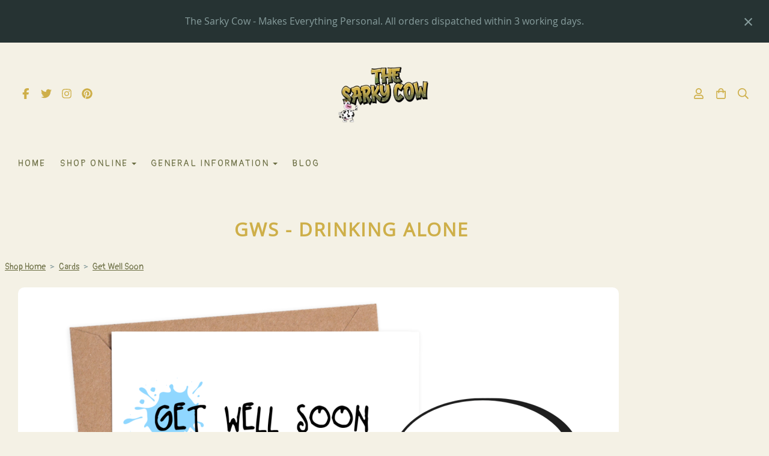

--- FILE ---
content_type: text/html; charset=utf-8
request_url: https://www.thesarkycow.co.uk/ourshop/prod_6720390-GWS-Drinking-alone.html
body_size: 23970
content:

<!DOCTYPE html> <!--[if lt IE 7]> <html class="no-js ie lt-ie10 lt-ie9 lt-ie8 lt-ie7"> <![endif]--> <!--[if IE 7]> <html class="no-js ie ie7 lt-ie10 lt-ie9 lt-ie8"> <![endif]--> <!--[if IE 8]> <html class="no-js ie ie8 lt-ie10 lt-ie9"> <![endif]--> <!--[if IE 9]> <html class="no-js ie ie9 lt-ie10"> <![endif]--> <!--[if gt IE 9]> <html class="no-js ie not-ie-legacy"> <![endif]--> <!--[if !IE]><!--> <html class="wdk-theme no-js font-size--med"> <!--<![endif]--> <head> <meta http-equiv="X-UA-Compatible" content="IE=edge,chrome=1" /> <meta name="viewport" content="width=device-width, initial-scale=1.0" /> <meta name="format-detection" content="telephone=no" /> <link rel="stylesheet" href="https://assetsbeta.create-cdn.net/_assets/livesites/feature/content-builder/content-builder.min.css?3b417bd0dd9b52d458a920b3f4c48892"> <title>Funny get well soon cards | personalised get well cards | speedy shipping</title> <meta name="keywords" content=""/> <meta name="description" content="Do you want to cheer someone up who is feeling under the weather?  Hopefully one of our funny get well soon cards will do the trick, and if you want to make them feel special too you can even add their name by choosing the personalised get well cards opti"/> <meta name="MSSmartTagsPreventParsing" content="TRUE"/> <link rel="shortcut icon" href="/favicon_default.ico" /> <script src="https://assetsbeta.create-cdn.net/_assets/livesites/component/common/jquery-3.7.1.min.js?2c872dbe60f4ba70fb85356113d8b35e" type="text/javascript"></script><script src="https://assetsbeta.create-cdn.net/_assets/livesites/component/common/jquery-migrate-3.5.2.min.js?88d82ba2bc432aa8ea45a71fb47ebccf" type="text/javascript"></script><script src="/include/js/loader.js?2c4e5f1c3f7a35801f64e2d41b524502"></script><!-- Global site tag (gtag.js) - Google Analytics --><script type="text/javascript" src="https://www.googletagmanager.com/gtag/js?id=G-JNE452KQ6T" async></script><script type="text/javascript" >    var siteid = 578694;
    window.dataLayer = window.dataLayer || [];
    function gtag(){dataLayer.push(arguments);}
    gtag('js', new Date());
    gtag('config', 'G-JNE452KQ6T', {
      'siteid': siteid
    });

        
    $(function(){
      if (window.events) {
        var shopCurrency = 'GBP';
        window.events.on('addToBasket', function (data, source) {
          if(gtag) {
            let item_list_id = 'product_page';
            let item_list_name = 'Product Page';

            if(source === 'category_page') {
              item_list_id = 'category_page';
              item_list_name = 'Category Page';
            }

            gtag("event", "add_to_cart", {
              currency: shopCurrency,
              value: data.price * data.quantity,
              items: [
                {
                item_id: data.ID,
                item_name: data.title,
                item_list_id: item_list_id,
                item_list_name: item_list_name,
                price: data.price,
                quantity: data.quantity,
                }
              ]
            });
          }
        });

        window.events.on('removeFromBasket', function (data) {
          if(gtag) {
            gtag("event", "remove_from_cart", {
              currency: shopCurrency,
              value: data.price * data.quantity,
              items: [
                {
                item_id: data.ID,
                item_name: data.title,
                item_list_id: 'basket',
                item_list_name: 'Basket',
                price: data.price,
                quantity: data.quantity,
                }
              ]
            });
          }
        })

        window.events.on('checkoutStart', function (data) {
          if(gtag) {
            let basketItems = data.basket.map(function(product) {
              return {
                item_id: product.ID,
                item_name: product.title,
                price: product.price,
                quantity: product.quantity
              }
            });

            gtag("event", "begin_checkout", {
              value: data.amount,
              currency: data.currency,
              items: basketItems
            });
          }

        });

        window.events.on('checkoutComplete', function (data) {
          if(gtag) {
            let basketItems = data.basket.map(function(product) {
              return {
                item_id: product.ID,
                item_name: product.title,
                price: product.price,
              }
            })

            gtag("event", "purchase", {
              currency: data.currency,
              transaction_id: data.transaction_id,
              value: data.amount,
              coupon: data.discount_code,
              shipping: data.postage_price,
              items: basketItems,
            })
          }
        });

        window.events.on('productView', function (data) {
          if(gtag) {
            gtag("event", "view_item", {
              currency: shopCurrency,
              value: 0,
              items: [
                {
                item_id: data.ID,
                item_name: data.title,
                item_list_id: "product_page",
                item_list_name: "Product Page",
                price: data.price
                }
              ]
            });
          }
        })

        window.events.on('checkoutStage', function (step) {
          if(gtag) {
            gtag("event", "checkout", {
              'step': step
            });
          }
        })

        window.events.on('formSubmitting', function(data){
          if(gtag) {
            gtag("event", "form_submit", data);
          }
        });
      }
    });
</script><link rel="stylesheet" type="text/css" href="https://fonts.googleapis.com/css?display=swap&family=Pangolin:300,400,600,700"><style>@font-face {font-family: "font awesome";font-style: normal;font-weight: normal;font-display: swap;src: url("https://create-cdn.net/_assets/fonts/template-fonts/icons/fontawesome/fontawesome.eot?20141125");src: url("https://create-cdn.net/_assets/fonts/template-fonts/icons/fontawesome/fontawesome.eot?iefix&20141125") format("embedded-opentype"), url("https://create-cdn.net/_assets/fonts/template-fonts/icons/fontawesome/fontawesome.woff?20141125") format("woff"), url("https://create-cdn.net/_assets/fonts/template-fonts/icons/fontawesome/fontawesome.ttf?20141125") format("truetype"), url("https://create-cdn.net/_assets/fonts/template-fonts/icons/fontawesome/fontawesome.svg#font-awesome?20141125") format("svg"),url("https://create-cdn.net/_assets/fonts/template-fonts/icons/fontawesome/fontawesome.ttf?20141125") format("truetype")}@font-face {font-family: "open sans";font-style: normal;font-weight: normal;font-display: swap;src: url("https://create-cdn.net/_assets/fonts/template-fonts/regular/opensans/opensans.eot");src: url("https://create-cdn.net/_assets/fonts/template-fonts/regular/opensans/opensans.eot?iefix") format("embedded-opentype"), url("https://create-cdn.net/_assets/fonts/template-fonts/regular/opensans/opensans.woff") format("woff"), url("https://create-cdn.net/_assets/fonts/template-fonts/regular/opensans/opensans.ttf") format("truetype"), url("https://create-cdn.net/_assets/fonts/template-fonts/regular/opensans/opensans.svg#open-sans") format("svg"),url("https://create-cdn.net/_assets/fonts/template-fonts/regular/opensans/opensans.ttf") format("truetype")}@font-face {font-family: "open sans";font-style: normal;font-weight: normal;font-display: swap;src: url("https://create-cdn.net/_assets/fonts/template-fonts/regular/opensans/opensans.eot");src: url("https://create-cdn.net/_assets/fonts/template-fonts/regular/opensans/opensans.eot?iefix") format("embedded-opentype"), url("https://create-cdn.net/_assets/fonts/template-fonts/regular/opensans/opensans.woff") format("woff"), url("https://create-cdn.net/_assets/fonts/template-fonts/regular/opensans/opensans.ttf") format("truetype"), url("https://create-cdn.net/_assets/fonts/template-fonts/regular/opensans/opensans.svg#open-sans") format("svg"),url("https://create-cdn.net/_assets/fonts/template-fonts/regular/opensans/opensans.ttf") format("truetype")}</style><script>window.createSite = {"pageid":"4239466","currency":{"code":"GBP","pre":"&pound;","aft":""},"product":{"ID":"6720390","title":"GWS - Drinking alone","shortdesc":"","price":"2.50","sku":"","weight":"0.000","was_price":"0.00","id":"6720390"}};</script>
					  <meta property="og:type"							content="product" />
					  <meta property="og:url"							content="https://www.thesarkycow.co.uk/ourshop/prod_6720390-GWS-Drinking-alone.html" />
					  <link rel="canonical"								href="https://www.thesarkycow.co.uk/ourshop/prod_6720390-GWS-Drinking-alone.html" />
					  <meta property="og:title"							content="Funny get well soon cards | personalised get well cards | speedy shipping" />

					  <meta property="og:description"					content="Funny Get Well Soon Cards
Do you want to cheer someone up who is feeling under the weather?&amp;nbsp; Hopefully one of our funny get well soon cards will do the trick, and if you want to make them feel special too you can even add their name by choosing the personalised get well cards option.&amp;nbsp; Our cards definitely stand out amongst the rest on the mantel piece for sure!&amp;nbsp; The sooner you order, the sooner it will be on its way..
Wording:&amp;nbsp;As shown
Size:&amp;nbsp;A6
Colour:&amp;nbsp;White card with kraft envelope
Inside:&amp;nbsp;Blank
Want your card personalised?
Choose the option below and you can add her first name on the front of the card above the current wording. Please enter the name in the field provided during checkout.
Why buy a Sarky Cow Card?- We ship quickly- No quibble returns- Customer satifaction is priority
ReturnsIf you are not happy with your designs, I am happy to take returns, the last thing I want is somebody unhappy. Unfortunately, this offer is not available for personalised designs.
Questions?Please get in touch if you have any questions at all about our cards or badges.
Processing TimeVery often I pre make designs so that they are ready to ship within a day or two. Then you must allow the post man to do his thing. However, please allow 2 working days before shipping. If you need your order earlier, please message me and I will give you a predicted date for design and ship.
During busy periods, the processing and shipping times may change.&amp;nbsp; Please check the link below for current times.
Processing and Shipping Times
Finally, thanks very much for shopping with me, we never take your custom for granted and are appreciative of every single order." />
					  <meta property="og:site_name"						content="THE SARKY COW" />

					  <meta property="product:retailer_title"			content="THE SARKY COW" />
					  <meta property="product:product_link"				content="https://www.thesarkycow.co.uk/ourshop/prod_6720390-GWS-Drinking-alone.html" />
					  <meta property="product:retailer_part_no"			content="" />

					  <meta property="product:price:amount"				content="2.50" />
					  <meta property="product:price:currency"			content="GBP" />
					  <meta name="twitter:card" content="product" />

					  <meta property="twitter:data1"					content="2.50 GBP" />
					  <meta property="twitter:label1"					content="PRICE" />
						<meta property="twitter:data2"					content="" />
	 					<meta property="twitter:label2"					content="DESCRIPTION" /> <meta property="og:image"			content="https://sites.create-cdn.net/siteimages/57/8/6/578694/17/5/4/17546982/1000x867.png?1564247376" /><meta property="product:weight:value"				content="0.000" />
								<meta property="product:weight:units"				content="kg" /> <meta property="product:availability"						content="instock" /><script type="application/ld+json">{"@context":"http:\/\/schema.org","@type":"Product","description":"Funny Get Well Soon Cards\r\nDo you want to cheer someone up who is feeling under the weather?&amp;nbsp; Hopefully one of our funny get well soon cards will do the trick, and if you want to make them feel special too you can even add their name by choosing the personalised get well cards option.&amp;nbsp; Our cards definitely stand out amongst the rest on the mantel piece for sure!&amp;nbsp; The sooner you order, the sooner it will be on its way..\r\nWording:&amp;nbsp;As shown\r\nSize:&amp;nbsp;A6\r\nColour:&amp;nbsp;White card with kraft envelope\r\nInside:&amp;nbsp;Blank\r\nWant your card personalised?\r\nChoose the option below and you can add her first name on the front of the card above the current wording. Please enter the name in the field provided during checkout.\r\nWhy buy a Sarky Cow Card?- We ship quickly- No quibble returns- Customer satifaction is priority\r\nReturnsIf you are not happy with your designs, I am happy to take returns, the last thing I want is somebody unhappy. Unfortunately, this offer is not available for personalised designs.\r\nQuestions?Please get in touch if you have any questions at all about our cards or badges.\r\nProcessing TimeVery often I pre make designs so that they are ready to ship within a day or two. Then you must allow the post man to do his thing. However, please allow 2 working days before shipping. If you need your order earlier, please message me and I will give you a predicted date for design and ship.\r\nDuring busy periods, the processing and shipping times may change.&amp;nbsp; Please check the link below for current times.\r\nProcessing and Shipping Times\r\nFinally, thanks very much for shopping with me, we never take your custom for granted and are appreciative of every single order.","name":"GWS - Drinking alone","image":"https:\/\/sites.create-cdn.net\/siteimages\/57\/8\/6\/578694\/17\/5\/4\/17546982\/1000x867.png?1564247376","offers":{"@type":"Offer","priceCurrency":"GBP","price":"2.50","availability":"http:\/\/schema.org\/InStock","shippingDetails":{"@type":"OfferShippingDetails","weight":{"@type":"QuantitativeValue","value":"0.000","unitCode":"KGM"}}},"weight":{"@type":"QuantitativeValue","value":"0.000","unitCode":"KGM"}}</script>
		<meta property="og:rating" content="0" />
		<meta property="og:rating_scale" content="5" />
		<meta property="og:rating_count" content="" /><link rel="stylesheet" href="https://assetsbeta.create-cdn.net/_assets/livesites/component/modal/modal.min.css?0712ddff8bb7c2ec4838ba17b29103f7" /><link rel="stylesheet" href="https://assetsbeta.create-cdn.net/_assets/livesites/component/session/session.min.css?d14ed9b57555828f24e1c7c78a5bfc7b" /><script type="text/javascript" src="https://assetsbeta.create-cdn.net/_assets/livesites/component/modal/modal.min.js?66520fc5d9421d9b4022a8910d693cbe" async></script><script src="https://assetsbeta.create-cdn.net/_assets/livesites/component/session/session.min.js?e9b6512c3cd27c880a4cc1ed03166ee2" defer></script><script src="https://assetsbeta.create-cdn.net/_assets/livesites/component/page-events/page-events.min.js?64345003a6529e9ec6053cb77419e3db"></script><meta name="p:domain_verify" content="db91bde89da15d0eca735201e6a5b463"> <meta name="google-site-verification" content="kyj0xAdk2DKms_BZUhRnS0iNSxTy99_K-gCZqDmgS7I" /><script src="https://assetsbeta.create-cdn.net/_assets/livesites/component/basket/basket.min.js?e1679b6159bb71c40ac7e4cf026ab9d4" async type="text/javascript"></script><link rel='stylesheet' href='/theme.min.css?2c4e5f1c3f7a35801f64e2d41b524502' type='text/css' /><link rel="stylesheet" type="text/css" href="/palette.css?2c4e5f1c3f7a35801f64e2d41b524502" media="screen"><!--Theme JS--><script type="text/javascript">function detect_ie(){var e=window.navigator.userAgent,t=e.indexOf("MSIE ");if(t>0){parseInt(e.substring(t+5,e.indexOf(".",t)),10);document.querySelector("html").className+=" ie"}else{if(e.indexOf("Trident/")>0){var n=e.indexOf("rv:");parseInt(e.substring(n+3,e.indexOf(".",n)),10);document.querySelector("html").className+=" ie"}else{var d=e.indexOf("Edge/");if(!(d>0))return document.querySelector("html").className+=" not-ie",!1;parseInt(e.substring(d+5,e.indexOf(".",d)),10);document.querySelector("html").className+=" edge"}}}function hasFlexGapSupport(){const e=document.createElement("div");e.style.display="flex",e.style.flexDirection="column",e.style.rowGap="1px",e.appendChild(document.createElement("div")),e.appendChild(document.createElement("div")),document.body.appendChild(e);const t=1===e.scrollHeight;return e.parentNode.removeChild(e),t}document.addEventListener("DOMContentLoaded",(function(){detect_ie();/iPad|iPhone|iPod/.test(navigator.userAgent)&&!window.MSStream&&!hasFlexGapSupport()&&document.documentElement.classList.add("flex-gap-not-supported")}));</script><script type="application/ld+json">
				{
				  "@context": "http://schema.org",
				  "@type": "WebSite",
				  "url": "https://www.thesarkycow.co.uk/",
				  "potentialAction": {
				    "@type": "SearchAction",
				    "target": "https://www.thesarkycow.co.uk/shop/search.php?q={search_term_string}",
				    "query-input": "required name=search_term_string"
				  }
				}</script><script>!function(e,t,n){function r(e,t){return typeof e===t}function s(){var e,t,n,s,i,o,a;for(var l in w)if(w.hasOwnProperty(l)){if(e=[],t=w[l],t.name&&(e.push(t.name.toLowerCase()),t.options&&t.options.aliases&&t.options.aliases.length))for(n=0;n<t.options.aliases.length;n++)e.push(t.options.aliases[n].toLowerCase());for(s=r(t.fn,"function")?t.fn():t.fn,i=0;i<e.length;i++)o=e[i],a=o.split("."),1===a.length?S[a[0]]=s:(!S[a[0]]||S[a[0]]instanceof Boolean||(S[a[0]]=new Boolean(S[a[0]])),S[a[0]][a[1]]=s),y.push((s?"":"no-")+a.join("-"))}}function i(e){var t=b.className,n=S._config.classPrefix||"";if(x&&(t=t.baseVal),S._config.enableJSClass){var r=new RegExp("(^|\\s)"+n+"no-js(\\s|$)");t=t.replace(r,"$1"+n+"js$2")}S._config.enableClasses&&(t+=" "+n+e.join(" "+n),x?b.className.baseVal=t:b.className=t)}function o(){return"function"!=typeof t.createElement?t.createElement(arguments[0]):x?t.createElementNS.call(t,"http://www.w3.org/2000/svg",arguments[0]):t.createElement.apply(t,arguments)}function a(e){return e.replace(/([a-z])-([a-z])/g,function(e,t,n){return t+n.toUpperCase()}).replace(/^-/,"")}function l(){var e=t.body;return e||(e=o(x?"svg":"body"),e.fake=!0),e}function f(e,n,r,s){var i,a,f,u,c="modernizr",d=o("div"),p=l();if(parseInt(r,10))for(;r--;)f=o("div"),f.id=s?s[r]:c+(r+1),d.appendChild(f);return i=o("style"),i.type="text/css",i.id="s"+c,(p.fake?p:d).appendChild(i),p.appendChild(d),i.styleSheet?i.styleSheet.cssText=e:i.appendChild(t.createTextNode(e)),d.id=c,p.fake&&(p.style.background="",p.style.overflow="hidden",u=b.style.overflow,b.style.overflow="hidden",b.appendChild(p)),a=n(d,e),p.fake?(p.parentNode.removeChild(p),b.style.overflow=u,b.offsetHeight):d.parentNode.removeChild(d),!!a}function u(e,t){return!!~(""+e).indexOf(t)}function c(e,t){return function(){return e.apply(t,arguments)}}function d(e,t,n){var s;for(var i in e)if(e[i]in t)return n===!1?e[i]:(s=t[e[i]],r(s,"function")?c(s,n||t):s);return!1}function p(e){return e.replace(/([A-Z])/g,function(e,t){return"-"+t.toLowerCase()}).replace(/^ms-/,"-ms-")}function v(t,n,r){var s;if("getComputedStyle"in e){s=getComputedStyle.call(e,t,n);var i=e.console;if(null!==s)r&&(s=s.getPropertyValue(r));else if(i){var o=i.error?"error":"log";i[o].call(i,"getComputedStyle returning null, its possible modernizr test results are inaccurate")}}else s=!n&&t.currentStyle&&t.currentStyle[r];return s}function m(t,r){var s=t.length;if("CSS"in e&&"supports"in e.CSS){for(;s--;)if(e.CSS.supports(p(t[s]),r))return!0;return!1}if("CSSSupportsRule"in e){for(var i=[];s--;)i.push("("+p(t[s])+":"+r+")");return i=i.join(" or "),f("@supports ("+i+") { #modernizr { position: absolute; } }",function(e){return"absolute"==v(e,null,"position")})}return n}function g(e,t,s,i){function l(){c&&(delete P.style,delete P.modElem)}if(i=!r(i,"undefined")&&i,!r(s,"undefined")){var f=m(e,s);if(!r(f,"undefined"))return f}for(var c,d,p,v,g,h=["modernizr","tspan","samp"];!P.style&&h.length;)c=!0,P.modElem=o(h.shift()),P.style=P.modElem.style;for(p=e.length,d=0;d<p;d++)if(v=e[d],g=P.style[v],u(v,"-")&&(v=a(v)),P.style[v]!==n){if(i||r(s,"undefined"))return l(),"pfx"!=t||v;try{P.style[v]=s}catch(y){}if(P.style[v]!=g)return l(),"pfx"!=t||v}return l(),!1}function h(e,t,n,s,i){var o=e.charAt(0).toUpperCase()+e.slice(1),a=(e+" "+z.join(o+" ")+o).split(" ");return r(t,"string")||r(t,"undefined")?g(a,t,s,i):(a=(e+" "+j.join(o+" ")+o).split(" "),d(a,t,n))}var y=[],w=[],C={_version:"3.4.0",_config:{classPrefix:"",enableClasses:!0,enableJSClass:!0,usePrefixes:!0},_q:[],on:function(e,t){var n=this;setTimeout(function(){t(n[e])},0)},addTest:function(e,t,n){w.push({name:e,fn:t,options:n})},addAsyncTest:function(e){w.push({name:null,fn:e})}},S=function(){};S.prototype=C,S=new S,S.addTest("eventlistener","addEventListener"in e),S.addTest("svg",!!t.createElementNS&&!!t.createElementNS("http://www.w3.org/2000/svg","svg").createSVGRect);var b=t.documentElement;S.addTest("classlist","classList"in b);var x="svg"===b.nodeName.toLowerCase();S.addTest("srcset","srcset"in o("img")),S.addTest("inlinesvg",function(){var e=o("div");return e.innerHTML="<svg/>","http://www.w3.org/2000/svg"==("undefined"!=typeof SVGRect&&e.firstChild&&e.firstChild.namespaceURI)});var T=function(){function e(e,t){var s;return!!e&&(t&&"string"!=typeof t||(t=o(t||"div")),e="on"+e,s=e in t,!s&&r&&(t.setAttribute||(t=o("div")),t.setAttribute(e,""),s="function"==typeof t[e],t[e]!==n&&(t[e]=n),t.removeAttribute(e)),s)}var r=!("onblur"in t.documentElement);return e}();C.hasEvent=T;var E=C.testStyles=f,_=function(){var e=navigator.userAgent,t=e.match(/w(eb)?osbrowser/gi),n=e.match(/windows phone/gi)&&e.match(/iemobile\/([0-9])+/gi)&&parseFloat(RegExp.$1)>=9;return t||n}();_?S.addTest("fontface",!1):E('@font-face {font-family:"font";src:url("https://")}',function(e,n){var r=t.getElementById("smodernizr"),s=r.sheet||r.styleSheet,i=s?s.cssRules&&s.cssRules[0]?s.cssRules[0].cssText:s.cssText||"":"",o=/src/i.test(i)&&0===i.indexOf(n.split(" ")[0]);S.addTest("fontface",o)}),S.addTest("details",function(){var e,t=o("details");return"open"in t&&(E("#modernizr details{display:block}",function(n){n.appendChild(t),t.innerHTML="<summary>a</summary>b",e=t.offsetHeight,t.open=!0,e=e!=t.offsetHeight}),e)});var R="Moz O ms Webkit",z=C._config.usePrefixes?R.split(" "):[];C._cssomPrefixes=z;var L=function(t){var r,s=prefixes.length,i=e.CSSRule;if("undefined"==typeof i)return n;if(!t)return!1;if(t=t.replace(/^@/,""),r=t.replace(/-/g,"_").toUpperCase()+"_RULE",r in i)return"@"+t;for(var o=0;o<s;o++){var a=prefixes[o],l=a.toUpperCase()+"_"+r;if(l in i)return"@-"+a.toLowerCase()+"-"+t}return!1};C.atRule=L;var j=C._config.usePrefixes?R.toLowerCase().split(" "):[];C._domPrefixes=j;var N={elem:o("modernizr")};S._q.push(function(){delete N.elem});var P={style:N.elem.style};S._q.unshift(function(){delete P.style}),C.testAllProps=h;var A=C.prefixed=function(e,t,n){return 0===e.indexOf("@")?L(e):(e.indexOf("-")!=-1&&(e=a(e)),t?h(e,t,n):h(e,"pfx"))};S.addTest("objectfit",!!A("objectFit"),{aliases:["object-fit"]}),s(),i(y),delete C.addTest,delete C.addAsyncTest;for(var k=0;k<S._q.length;k++)S._q[k]();e.Modernizr=S}(window,document);
function jsload(e,t){if(0===e.indexOf("/_assets/")&&(e=createCDNPath+e),jsload_files.indexOf(e)===-1){if("function"==typeof t){var s=document.createElement("script"),a=document.getElementsByTagName("script")[0];s.src=e,a.parentNode.insertBefore(s,a),t&&(s.onload=t)}else document.write(unescape('%3Cscript src="'+e+'"%3E%3C/script%3E'));jsload_files.push(e)}}var jsload_files=[];if("undefined"==typeof createCDNPath)var createCDNPath="https://create-cdn.net";

		 	if( ! Modernizr.classlist ){
				jsload('/_assets/shared/component/polyfill-classlist/polyfill-classlist.min.js');
		 	}
		

		 	if( ! Modernizr.eventlistener ){
				jsload('/_assets/shared/component/polyfill-eventlistener/polyfill-eventlistener.min.js');
		 	}</script> <style>
      body, .font--content { font-family: "pangolin"; }
				.font--heading { font-family: "open sans"; }
				.font--logo { font-family: "open sans"; }
				.i { font-family: "font awesome" ; }      /* A comment to stop the syntax highlighting from breaking */

      /* Add the template background options */

      html {<!--WDK: templateoption:templatebg-->
      }</style> <link rel="stylesheet" href="https://create-cdn.net/_assets/livesites/component/csswizardry-grids-responsive/csswizardry-grids-responsive.min.css?20150528"> <!--[if lt IE 9]> <script src="https://create-cdn.net/_assets/livesites/component/html5shiv/html5shiv.min.js"></script> <![endif]--> <script>
      var firstBlock, headerBlock, blockContent
      function incorporateHeader() {
        // First-run setup
        if (!headerBlock) {
          firstBlock = document.querySelector('.block--incorporate-header')
          // If there's a sub-block, use that.
          if (firstBlock.querySelector('.block')) {
            firstBlock = firstBlock.querySelector('.block')
          }

          blockContent = firstBlock.getElementsByClassName('block__content')[0]
          if (!blockContent) {
            blockContent = firstBlock
          }
          headerBlock = document.getElementById('site-navigation')
          // Split and find as running the regex directly on className did not work.
          var firstBlockPalette = firstBlock.className.split(' ').find(function (e) {
            return /^palette-[a-zA-Z0-9_-]+$/.test(e)
          })
          var headerBlocks = headerBlock.children
          for (var i = 0; i < headerBlocks.length; i++) {
            //Remove existing palette class
            headerBlocks[i].className.replace(/(s|^)palette-[a-zA-Z0-9_-]+($|s)/, ' ')
            if (firstBlockPalette) {
              headerBlocks[i].classList.add(firstBlockPalette)
            }
          }
          // The header now needs the incorporated class
          headerBlock.classList.add('header--incorporated')
          // Re-run on resize
          window.addEventListener('resize', incorporateHeader, true)
          // Run again when things have finished running
          window.setTimeout(incorporateHeader, 0)

          var headerImages = headerBlock.querySelectorAll('img')
          for (var i = 0; i < headerImages.length; i++) {
            var image = headerImages[i]
            image.addEventListener('load', incorporateHeader)
          }
        }
        var headerHeight = headerBlock.scrollHeight
        document.body.style.setProperty('--header-height', headerHeight + 'px')
      }</script> </head> <body class="wdk_columnCount_0 has-banner--type-3 has-wallpaper page-type-shop has-shop has-basket heading--med button--round theme--button-round theme--corner-round theme--corner-radius-medium theme--card-solid theme--divider-solid theme--link-underline wdk-theme-body template-rwd template-structure-167"> <div id="site-wrapper" class="site-wrapper"> <header id="site-navigation" class="site-header is-content-builder"> <!----><section data-save-timestamp="1741462514828" id="block_1701604" data-cb-blocktype="ShopHeaderLogoCentred" data-cb-version="3.109.0" data-menu-bar-style="solid" data-plugin="create" data-cb-selector-id="ShopHeaderLogoCentred_1" class="block js-block--padded-content js-block--block_1 block--pad-top-25 b-header block--header ShopHeaderLogoCentred block--horizontal-content-left"><!----> <div class="block__content--pad-bottom-25 block__content"><div class="b-container-wrapper"><div class="b-container"><div class="b-row"><div class="b-col-12"><div class="s-navigation b-header__item-wrapper has-items-inline--xs is-aligned-center"><div class="b-header__item b-flex--grow-1 is-third b-line-height--0 is-hidden-on-mobile"><div data-name="icon-list" list-class="b-social-icons b-font-size-18--xs" toolbar-position="bottom" remove-line-height="" hideable="" class="editable-element editable-element--list b-line-height--0"><ul class="b-social-icons b-font-size-18--xs"><li data-name="item" class="cb-editable-li b-position--relative"><div data-name="item-icon" data-element="EditableIcon" class="editable-element editable-element--icon icon" style="font-size:undefinedrem;"><a data-icon="facebook" data-iconset="fontawesome6-solid" href="https://www.facebook.com/thecheekycowuk" data-type="external" target="_blank" title="facebook" class="link"><svg xmlns="http://www.w3.org/2000/svg" viewBox="0 0 320 512"><!--! Font Awesome Pro 6.7.1 by @fontawesome - https://fontawesome.com License - https://fontawesome.com/license (Commercial License) Copyright 2024 Fonticons, Inc. --><path d="M80 299.3V512H196V299.3h86.5l18-97.8H196V166.9c0-51.7 20.3-71.5 72.7-71.5c16.3 0 29.4 .4 37 1.2V7.9C291.4 4 256.4 0 236.2 0C129.3 0 80 50.5 80 159.4v42.1H14v97.8H80z"/></svg></a></div></li><li data-name="item" class="cb-editable-li b-position--relative"><div data-name="item-icon" data-element="EditableIcon" class="editable-element editable-element--icon icon" style="font-size:undefinedrem;"><a data-icon="twitter" data-iconset="fontawesome6-solid" href="https://www.twitter.com/thesarkycow" data-type="external" target="_blank" title="twitter" class="link"><svg xmlns="http://www.w3.org/2000/svg" viewBox="0 0 512 512"><!--! Font Awesome Pro 6.7.1 by @fontawesome - https://fontawesome.com License - https://fontawesome.com/license (Commercial License) Copyright 2024 Fonticons, Inc. --><path d="M459.37 151.716c.325 4.548.325 9.097.325 13.645 0 138.72-105.583 298.558-298.558 298.558-59.452 0-114.68-17.219-161.137-47.106 8.447.974 16.568 1.299 25.34 1.299 49.055 0 94.213-16.568 130.274-44.832-46.132-.975-84.792-31.188-98.112-72.772 6.498.974 12.995 1.624 19.818 1.624 9.421 0 18.843-1.3 27.614-3.573-48.081-9.747-84.143-51.98-84.143-102.985v-1.299c13.969 7.797 30.214 12.67 47.431 13.319-28.264-18.843-46.781-51.005-46.781-87.391 0-19.492 5.197-37.36 14.294-52.954 51.655 63.675 129.3 105.258 216.365 109.807-1.624-7.797-2.599-15.918-2.599-24.04 0-57.828 46.782-104.934 104.934-104.934 30.213 0 57.502 12.67 76.67 33.137 23.715-4.548 46.456-13.32 66.599-25.34-7.798 24.366-24.366 44.833-46.132 57.827 21.117-2.273 41.584-8.122 60.426-16.243-14.292 20.791-32.161 39.308-52.628 54.253z"/></svg></a></div></li><li data-name="item" class="cb-editable-li b-position--relative"><div data-name="item-icon" data-element="EditableIcon" class="editable-element editable-element--icon icon" style="font-size:undefinedrem;"><a data-icon="instagram" data-iconset="fontawesome6-solid" href="https://www.instagram.com/the_sarky_cow" data-type="external" target="_blank" title="instagram" class="link"><svg xmlns="http://www.w3.org/2000/svg" viewBox="0 0 448 512"><!--! Font Awesome Pro 6.7.1 by @fontawesome - https://fontawesome.com License - https://fontawesome.com/license (Commercial License) Copyright 2024 Fonticons, Inc. --><path d="M224.1 141c-63.6 0-114.9 51.3-114.9 114.9s51.3 114.9 114.9 114.9S339 319.5 339 255.9 287.7 141 224.1 141zm0 189.6c-41.1 0-74.7-33.5-74.7-74.7s33.5-74.7 74.7-74.7 74.7 33.5 74.7 74.7-33.6 74.7-74.7 74.7zm146.4-194.3c0 14.9-12 26.8-26.8 26.8-14.9 0-26.8-12-26.8-26.8s12-26.8 26.8-26.8 26.8 12 26.8 26.8zm76.1 27.2c-1.7-35.9-9.9-67.7-36.2-93.9-26.2-26.2-58-34.4-93.9-36.2-37-2.1-147.9-2.1-184.9 0-35.8 1.7-67.6 9.9-93.9 36.1s-34.4 58-36.2 93.9c-2.1 37-2.1 147.9 0 184.9 1.7 35.9 9.9 67.7 36.2 93.9s58 34.4 93.9 36.2c37 2.1 147.9 2.1 184.9 0 35.9-1.7 67.7-9.9 93.9-36.2 26.2-26.2 34.4-58 36.2-93.9 2.1-37 2.1-147.8 0-184.8zM398.8 388c-7.8 19.6-22.9 34.7-42.6 42.6-29.5 11.7-99.5 9-132.1 9s-102.7 2.6-132.1-9c-19.6-7.8-34.7-22.9-42.6-42.6-11.7-29.5-9-99.5-9-132.1s-2.6-102.7 9-132.1c7.8-19.6 22.9-34.7 42.6-42.6 29.5-11.7 99.5-9 132.1-9s102.7-2.6 132.1 9c19.6 7.8 34.7 22.9 42.6 42.6 11.7 29.5 9 99.5 9 132.1s2.7 102.7-9 132.1z"/></svg></a></div></li><li data-name="item" class="cb-editable-li b-position--relative"><div data-name="item-icon" data-element="EditableIcon" class="editable-element editable-element--icon icon" style="font-size:undefinedrem;"><a data-icon="pinterest" data-iconset="fontawesome6-solid" href="https://www.pinterest.com/thesarkycow0311" data-type="external" target="_blank" title="pinterest" class="link"><svg xmlns="http://www.w3.org/2000/svg" viewBox="0 0 496 512"><!--! Font Awesome Pro 6.7.1 by @fontawesome - https://fontawesome.com License - https://fontawesome.com/license (Commercial License) Copyright 2024 Fonticons, Inc. --><path d="M496 256c0 137-111 248-248 248-25.6 0-50.2-3.9-73.4-11.1 10.1-16.5 25.2-43.5 30.8-65 3-11.6 15.4-59 15.4-59 8.1 15.4 31.7 28.5 56.8 28.5 74.8 0 128.7-68.8 128.7-154.3 0-81.9-66.9-143.2-152.9-143.2-107 0-163.9 71.8-163.9 150.1 0 36.4 19.4 81.7 50.3 96.1 4.7 2.2 7.2 1.2 8.3-3.3.8-3.4 5-20.3 6.9-28.1.6-2.5.3-4.7-1.7-7.1-10.1-12.5-18.3-35.3-18.3-56.6 0-54.7 41.4-107.6 112-107.6 60.9 0 103.6 41.5 103.6 100.9 0 67.1-33.9 113.6-78 113.6-24.3 0-42.6-20.1-36.7-44.8 7-29.5 20.5-61.3 20.5-82.6 0-19-10.2-34.9-31.4-34.9-24.9 0-44.9 25.7-44.9 60.2 0 22 7.4 36.8 7.4 36.8s-24.5 103.8-29 123.2c-5 21.4-3 51.6-.9 71.2C65.4 450.9 0 361.1 0 256 0 119 111 8 248 8s248 111 248 248z"/></svg></a></div></li></ul></div></div> <div itemscope="itemscope" itemtype="http://schema.org/Organization" class="b-header__item b-flex--grow-1 is-third b-text-center--xs b-line-height--0 is-logo"><a data-name="logo" itemprop="url" href="/" data-element="EditableCreateLogo" class="editable-element editable-element--logo logo-container"><!----> <figure data-name="logo-image" data-imagesize="100" data-element="EditableImage" itemprop="logo" class="editable-element editable-element--image b-img has-max-sizes" style="--image-size:100;--image-width-max:375px;--image-height-max:110px;"><div class="editable-element--image--original editable-element--image--cover"><img src="https://sites.create-cdn.net/siteimages/57/8/6/578694/21/4/0/21403192/1748x1240.png?1741462503" data-id="21403192" alt="The Sarky Cow" sizes="(min-width: 1748px) 1748px, 100vw" class="logo logo--image cb-editable-img" style="object-position:50% 50%;font-family:'object-fit: cover; object-position: 50% 50%;';" loading="eager" data-pin-media="https://sites.create-cdn.net/siteimages/57/8/6/578694/21/4/0/21403192/1748x1240.png?1741462503" srcset="https://sites.create-cdn.net/siteimages/57/8/6/578694/21/4/0/21403192/1748x1240.png?1741462503 1748w, https://sites.create-cdn.net/siteimages/57/8/6/578694/21/4/0/21403192/1500x1064.png?1741462503 1500w, https://sites.create-cdn.net/siteimages/57/8/6/578694/21/4/0/21403192/1000x709.png?1741462503 1000w, https://sites.create-cdn.net/siteimages/57/8/6/578694/21/4/0/21403192/500x355.png?1741462503 500w, https://sites.create-cdn.net/siteimages/57/8/6/578694/21/4/0/21403192/350x248.png?1741462503 350w, https://sites.create-cdn.net/siteimages/57/8/6/578694/21/4/0/21403192/200x142.png?1741462503 200w, https://sites.create-cdn.net/siteimages/57/8/6/578694/21/4/0/21403192/50x35.png?1741462503 50w" width="1748" height="1240" data-final-tag="true"></div></figure></a></div> <div class="b-header__item b-flex--grow-1 is-third b-text-right--xs b-line-height--0"><ul data-name="account-shop-icons" data-element="EditableAccountShopIcons" class="b-account-shop-icons sm sm-shop b-line-height--0"><li id="site-account" data-name="accountlogin" data-sm-reverse="true" data-element="EditableAccountLogin" class="editable-element editable-element--account_login site-account sm-shop-toggle-wrapper"><a href="/account/" class="sm-shop-toggle"><span class="icon sm-shop-toggle__icon"><svg xmlns="http://www.w3.org/2000/svg" viewBox="0 0 448 512"><!-- Font Awesome Pro 5.15.4 by @fontawesome - https://fontawesome.com License - https://fontawesome.com/license (Commercial License) --><path d="M313.6 304c-28.7 0-42.5 16-89.6 16-47.1 0-60.8-16-89.6-16C60.2 304 0 364.2 0 438.4V464c0 26.5 21.5 48 48 48h352c26.5 0 48-21.5 48-48v-25.6c0-74.2-60.2-134.4-134.4-134.4zM400 464H48v-25.6c0-47.6 38.8-86.4 86.4-86.4 14.6 0 38.3 16 89.6 16 51.7 0 74.9-16 89.6-16 47.6 0 86.4 38.8 86.4 86.4V464zM224 288c79.5 0 144-64.5 144-144S303.5 0 224 0 80 64.5 80 144s64.5 144 144 144zm0-240c52.9 0 96 43.1 96 96s-43.1 96-96 96-96-43.1-96-96 43.1-96 96-96z"/></svg></span> <span class="sm-shop-toggle__text icon-text">account</span></a></li> <li data-name="shopbasket" data-sm-reverse="true" data-element="EditableShopBasket" class="editable-element editable-element--shop-basket shop-basket sm-shop-toggle-wrapper"><a class="sm-shop-toggle"><span class="icon sm-shop-toggle__icon"><svg xmlns="http://www.w3.org/2000/svg" viewBox="0 0 448 512"><!-- Font Awesome Pro 5.15.4 by @fontawesome - https://fontawesome.com License - https://fontawesome.com/license (Commercial License) --><path d="M352 128C352 57.42 294.579 0 224 0 153.42 0 96 57.42 96 128H0v304c0 44.183 35.817 80 80 80h288c44.183 0 80-35.817 80-80V128h-96zM224 48c44.112 0 80 35.888 80 80H144c0-44.112 35.888-80 80-80zm176 384c0 17.645-14.355 32-32 32H80c-17.645 0-32-14.355-32-32V176h48v40c0 13.255 10.745 24 24 24s24-10.745 24-24v-40h160v40c0 13.255 10.745 24 24 24s24-10.745 24-24v-40h48v256z"/></svg></span> <span class="sm-shop-toggle__text icon-text">basket</span></a> <ul class="mega-menu sm-basket-dropdown"><li><div class="b-basket-dropdown"><button class="b-basket-close hamburger hamburger--squeeze is-active js-basket-close b-line-height--xs"><span aria-hidden="true" class="hamburger-box"><span class="hamburger-inner"></span></span></button> <header class="b-basket-dropdown__header"><h2 class="heading heading--delta font--heading">
              Basket</h2> <span><span class="wdk_basket_total_items"></span> Items</span></header> <div class="card b-text-center--xs if-empty-basket b-padding-y-15--xs b-padding-x-15--xs"><!----> 
            Your basket is currently empty</div> <div class="b-basket-dropdown__items if-basket"><ol class="b-basket-dropdown__items-list"> <script type="template/basket-item"> <li class="b-basket-dropdown__item"><div class="b-basket-dropdown__item-image">                  {\!WDK:if:basket:item:imageSrc!}                  <a href="&lt;!--WDK:plugin:basket:item:url--&gt;"><img width="70" src="{!WDK:basket:item:imageSrc!}" loading="lazy"></a>                  {\!WDK:endif!}                </div> <div class="b-basket-dropdown__item-qty"><span>                    {!WDK:basket:item:quantity!}                  </span></div> <div class="b-basket-dropdown__item-details"><div class="b-flex--flexible"><div class="b-basket-dropdown__item-title">                      {!WDK:basket:item:name!}                    </div>                    {\!WDK:if:basket:item:options!}                    {!WDK:basket:item:options:start!}                    <div class="b-basket-dropdown__item-variation">                      {!WDK:basket:item:option:name!}:                      {!WDK:basket:item:option:value!}                    </div>                    {!WDK:basket:item:options:end!}                    {\!WDK:endif!}                  </div> <div class="b-basket-dropdown__item-price">                    {\!WDK:if:plugin:tax:current:exclusive!}                    {!WDK:basket:item:ex_vat_subTotal!}                    {\!WDK:else!}                    {!WDK:basket:item:subTotal!}                    {\!WDK:endif!}                  </div></div></li> </script> </ol></div> <footer class="b-basket-dropdown__footer if-basket"><div class="b-basket-dropdown__total"><div class="b-basket-dropdown__total-label">
                Sub Total</div> <div class="b-basket-dropdown__total-price"> <span class="wdk_basket_total"></span> </div></div> <div class="b-basket-dropdown__buttons"><a href="/ourshop/basket" class="button button--tertiary is-full">Basket</a> <a href="/ourshop/checkout" class="button button--primary is-full">Checkout</a></div></footer></div></li></ul></li> <li id="site-search" data-name="shopsearch" data-sm-reverse="true" data-element="EditableShopSearch" class="editable-element editable-element--shop-search shop-search sm-shop-toggle-wrapper"><a class="sm-shop-toggle"><span class="icon sm-shop-toggle__icon"><svg xmlns="http://www.w3.org/2000/svg" viewBox="0 0 512 512"><!-- Font Awesome Pro 5.15.4 by @fontawesome - https://fontawesome.com License - https://fontawesome.com/license (Commercial License) --><path d="M508.5 468.9L387.1 347.5c-2.3-2.3-5.3-3.5-8.5-3.5h-13.2c31.5-36.5 50.6-84 50.6-136C416 93.1 322.9 0 208 0S0 93.1 0 208s93.1 208 208 208c52 0 99.5-19.1 136-50.6v13.2c0 3.2 1.3 6.2 3.5 8.5l121.4 121.4c4.7 4.7 12.3 4.7 17 0l22.6-22.6c4.7-4.7 4.7-12.3 0-17zM208 368c-88.4 0-160-71.6-160-160S119.6 48 208 48s160 71.6 160 160-71.6 160-160 160z"/></svg></span> <span class="sm-shop-toggle__text icon-text">Search</span></a> <ul class="mega-menu"><li><div class="sm-shop-dropdown-item"><form method="get" action="/shop/search.php" name="sideSearchForm" class="form site-search"><fieldset class="fieldset"><legend class="legend">
                Search the shop</legend> <input id="shop_search_header" name="q" type="search" placeholder="" class="text-input"> <button type="submit" class="button"><span class="icon sm-shop-toggle__icon"><svg xmlns="http://www.w3.org/2000/svg" viewBox="0 0 512 512"><!-- Font Awesome Pro 5.15.4 by @fontawesome - https://fontawesome.com License - https://fontawesome.com/license (Commercial License) --><path d="M508.5 468.9L387.1 347.5c-2.3-2.3-5.3-3.5-8.5-3.5h-13.2c31.5-36.5 50.6-84 50.6-136C416 93.1 322.9 0 208 0S0 93.1 0 208s93.1 208 208 208c52 0 99.5-19.1 136-50.6v13.2c0 3.2 1.3 6.2 3.5 8.5l121.4 121.4c4.7 4.7 12.3 4.7 17 0l22.6-22.6c4.7-4.7 4.7-12.3 0-17zM208 368c-88.4 0-160-71.6-160-160S119.6 48 208 48s160 71.6 160 160-71.6 160-160 160z"/></svg></span> <span class="icon-text">Search</span></button></fieldset></form></div></li></ul></li></ul></div></div></div></div></div></div> </div> <div class="b-header__menu-bar is-solid"><!----> <div class="b-container-wrapper s-navigation"><div class="b-container"><div class="b-row"><div id="site-menu" role="navigation" class="b-col-12"><div data-name="navigation" class="text-center"><span class="b-display-contents--xs"><div data-name="nav" data-element="EditableNavigation" class="s-navigation__menu js-menu-nav-container editable-element editable-element--menu" style="font-size:1rem;"><button type="button" class="s-menu-icon hamburger hamburger--squeeze uneditable-element js-mobile-open"><span aria-hidden="true" class="hamburger-box"><span class="hamburger-inner icon"></span></span></button> <nav data-name="menu" class="js-menu-nav b-line-height--0 s-menu s-menu--reset-margin"><button type="button" class="s-menu-close hamburger hamburger--squeeze is-active js-mobile-inside-close b-padding-y-30--xs b-padding-x-30--xs b-line-height--xs"><span aria-hidden="true" class="hamburger-box"><span class="hamburger-inner icon"></span></span></button> <div class="s-menu-container js-menu-container"><span class="js-menu__container-block_1_sticky--false b-display-inline-block--md s-menu--loading"> <ul class="js-menu  "> <li class="js-menu__more-item-block_1_sticky--false "> <a  href="/">
                    Home                  </a> </li> <li class="js-menu__more-item-block_1_sticky--false "> <a  href="/ourshop/">
                    Shop Online                  </a> <ul class="js-menu  "> <li class="js-menu__more-item-block_1_sticky--false "> <a  href="/ourshop/cat_1499601-Cards.html">
                    Cards                  </a> <ul class="js-menu  "> <li class="js-menu__more-item-block_1_sticky--false "> <a  href="/ourshop/cat_1768195-Adult-Character-Age.html">
                    Adult Character Age                  </a> </li> <li class="js-menu__more-item-block_1_sticky--false "> <a  href="/ourshop/cat_1828155-Animal.html">
                    Animal                  </a> </li> <li class="js-menu__more-item-block_1_sticky--false "> <a  href="/ourshop/cat_1501554-Anniversary.html">
                    Anniversary                  </a> <ul class="js-menu  "> <li class="js-menu__more-item-block_1_sticky--false "> <a  href="/ourshop/cat_1501557-Boyfriend.html">
                    Boyfriend                  </a> </li> <li class="js-menu__more-item-block_1_sticky--false "> <a  href="/ourshop/cat_1501558-Girlfriend.html">
                    Girlfriend                  </a> </li> <li class="js-menu__more-item-block_1_sticky--false "> <a  href="/ourshop/cat_1501555-Husband.html">
                    Husband                  </a> </li> <li class="js-menu__more-item-block_1_sticky--false "> <a  href="/ourshop/cat_1501556-Wife.html">
                    Wife                  </a> </li> <li class="js-menu__more-item-block_1_sticky--false "> <a  href="/ourshop/cat_1501559-Years-Married.html">
                    Years Married                  </a> </li> </ul> </li> <li class="js-menu__more-item-block_1_sticky--false "> <a  href="/ourshop/cat_1501563-Baby-Related.html">
                    Baby Related                  </a> <ul class="js-menu  "> <li class="js-menu__more-item-block_1_sticky--false "> <a  href="/ourshop/cat_1502319-Gender-Reveal.html">
                    Gender Reveal                  </a> </li> <li class="js-menu__more-item-block_1_sticky--false "> <a  href="/ourshop/cat_1501566-Godparents.html">
                    Godparents                  </a> </li> <li class="js-menu__more-item-block_1_sticky--false "> <a  href="/ourshop/cat_1501565-New-Baby.html">
                    New Baby                  </a> </li> <li class="js-menu__more-item-block_1_sticky--false "> <a  href="/ourshop/cat_1502311-Pregnancy-Reveal.html">
                    Pregnancy Reveal                  </a> </li> </ul> </li> <li class="js-menu__more-item-block_1_sticky--false "> <a  href="/ourshop/cat_1501540-Birthday-Cards.html">
                    Birthday Cards                  </a> <ul class="js-menu  "> <li class="js-menu__more-item-block_1_sticky--false "> <a  href="/ourshop/cat_1501543-Age-Related.html">
                    Age Related                  </a> </li> <li class="js-menu__more-item-block_1_sticky--false "> <a  href="/ourshop/cat_1502350-Birthday-General.html">
                    Birthday General                  </a> </li> <li class="js-menu__more-item-block_1_sticky--false "> <a  href="/ourshop/cat_1501541-Family-Members.html">
                    Family Members                  </a> </li> <li class="js-menu__more-item-block_1_sticky--false "> <a  href="/ourshop/cat_1501542-Parents.html">
                    Parents                  </a> </li> <li class="js-menu__more-item-block_1_sticky--false "> <a  href="/ourshop/cat_1501544-Partners.html">
                    Partners                  </a> </li> </ul> </li> <li class="js-menu__more-item-block_1_sticky--false "> <a  href="/ourshop/cat_1501549-Bridal-Party.html">
                    Bridal Party                  </a> <ul class="js-menu  "> <li class="js-menu__more-item-block_1_sticky--false "> <a  href="/ourshop/cat_1780883-Character-Cards.html">
                    Character Cards                  </a> <ul class="js-menu  "> <li class="js-menu__more-item-block_1_sticky--false "> <a  href="/ourshop/cat_1805646-Bridesmaids.html">
                    Bridesmaids                  </a> </li> <li class="js-menu__more-item-block_1_sticky--false "> <a  href="/ourshop/cat_1805647-Groomsmen.html">
                    Groomsmen                  </a> </li> <li class="js-menu__more-item-block_1_sticky--false "> <a  href="/ourshop/cat_1805838-Thank-You-General.html">
                    Thank You General                  </a> </li> <li class="js-menu__more-item-block_1_sticky--false "> <a  href="/ourshop/cat_1805836-To-The-Bride.html">
                    To The Bride                  </a> </li> <li class="js-menu__more-item-block_1_sticky--false "> <a  href="/ourshop/cat_1805837-To-The-Groom.html">
                    To The Groom                  </a> </li> <li class="js-menu__more-item-block_1_sticky--false "> <a  href="/ourshop/cat_1805734-To-The-Parents.html">
                    To The Parents                  </a> </li> <li class="js-menu__more-item-block_1_sticky--false "> <a  href="/ourshop/cat_1805648-Walk-Down-Isle.html">
                    Walk Down Isle                  </a> </li> </ul> </li> <li class="js-menu__more-item-block_1_sticky--false "> <a  href="/ourshop/cat_1780884-Funny.html">
                    Funny                  </a> </li> <li class="js-menu__more-item-block_1_sticky--false "> <a  href="/ourshop/cat_1780887-Simplicity.html">
                    Simplicity                  </a> </li> </ul> </li> <li class="js-menu__more-item-block_1_sticky--false "> <a  href="/ourshop/cat_1779192-Character-Cards.html">
                    Character Cards                  </a> </li> <li class="js-menu__more-item-block_1_sticky--false "> <a  href="/ourshop/cat_1542043-Friendship.html">
                    Friendship                  </a> </li> <li class="js-menu__more-item-block_1_sticky--false "> <a  href="/ourshop/cat_1501560-Get-Well-Soon.html">
                    Get Well Soon                  </a> </li> <li class="js-menu__more-item-block_1_sticky--false "> <a  href="/ourshop/cat_1501553-Graduation.html">
                    Graduation                  </a> <ul class="js-menu  "> <li class="js-menu__more-item-block_1_sticky--false "> <a  href="/ourshop/cat_1805987-Graduation-Characters.html">
                    Graduation Characters                  </a> </li> <li class="js-menu__more-item-block_1_sticky--false "> <a  href="/ourshop/cat_1806176-Graduation-General.html">
                    Graduation General                  </a> </li> </ul> </li> <li class="js-menu__more-item-block_1_sticky--false "> <a  href="/ourshop/cat_1501552-Housewarming.html">
                    Housewarming                  </a> </li> <li class="js-menu__more-item-block_1_sticky--false "> <a  href="/ourshop/cat_1501571-Job-Hobby-Related.html">
                    Job / Hobby Related                  </a> </li> <li class="js-menu__more-item-block_1_sticky--false "> <a  href="/ourshop/cat_1764708-Kids-Cards.html">
                    Kids Cards                  </a> </li> <li class="js-menu__more-item-block_1_sticky--false "> <a  href="/ourshop/cat_1572401-Love-Romance.html">
                    Love / Romance                  </a> <ul class="js-menu  "> <li class="js-menu__more-item-block_1_sticky--false "> <a  href="/ourshop/cat_1806683-Gay-Men.html">
                    Gay Men                  </a> </li> <li class="js-menu__more-item-block_1_sticky--false "> <a  href="/ourshop/cat_1806685-General.html">
                    General                  </a> </li> <li class="js-menu__more-item-block_1_sticky--false "> <a  href="/ourshop/cat_1806682-Hetro-Sexual.html">
                    Hetro Sexual                  </a> </li> <li class="js-menu__more-item-block_1_sticky--false "> <a  href="/ourshop/cat_1806684-Lesbian.html">
                    Lesbian                  </a> </li> </ul> </li> <li class="js-menu__more-item-block_1_sticky--false "> <a  href="/ourshop/cat_1501572-Mothers-Fathers-Day.html">
                    Mothers / Fathers Day                  </a> <ul class="js-menu  "> <li class="js-menu__more-item-block_1_sticky--false "> <a  href="/ourshop/cat_1532442-Fathers-Day.html">
                    Fathers Day                  </a> </li> <li class="js-menu__more-item-block_1_sticky--false "> <a  href="/ourshop/cat_1532441-Mothers-Day.html">
                    Mothers Day                  </a> </li> </ul> </li> <li class="js-menu__more-item-block_1_sticky--false "> <a  href="/ourshop/cat_1772399-Parents-Grandparents.html">
                    Parents / Grandparents                  </a> <ul class="js-menu  "> <li class="js-menu__more-item-block_1_sticky--false "> <a  href="/ourshop/cat_1799760-Dad-Grandad.html">
                    Dad / Grandad                  </a> </li> <li class="js-menu__more-item-block_1_sticky--false "> <a  href="/ourshop/cat_1799757-Mum-Nana.html">
                    Mum / Nana                  </a> </li> </ul> </li> <li class="js-menu__more-item-block_1_sticky--false "> <a  href="/ourshop/cat_1805866-Prom.html">
                    Prom                  </a> </li> <li class="js-menu__more-item-block_1_sticky--false "> <a  href="/ourshop/cat_1501545-Thanks-Just-Because.html">
                    Thanks / Just Because                  </a> </li> <li class="js-menu__more-item-block_1_sticky--false "> <a  href="/ourshop/cat_1514268-Valentines-Day-Cards.html">
                    Valentine's Day Cards                  </a> </li> <li class="js-menu__more-item-block_1_sticky--false "> <a  href="/ourshop/cat_1501548-Wedding-Engagement-Cards.html">
                    Wedding / Engagement Cards                  </a> </li> </ul> </li> <li class="js-menu__more-item-block_1_sticky--false "> <a  href="/ourshop/cat_1842419-Hair-Accessories.html">
                    Hair Accessories                  </a> <ul class="js-menu  "> <li class="js-menu__more-item-block_1_sticky--false "> <a  href="/ourshop/cat_1842617-Jumbo-Scrunchies.html">
                    Jumbo Scrunchies                  </a> </li> <li class="js-menu__more-item-block_1_sticky--false "> <a  href="/ourshop/cat_1842618-Medium-Scrunchies.html">
                    Medium Scrunchies                  </a> </li> </ul> </li> <li class="js-menu__more-item-block_1_sticky--false "> <a  href="/ourshop/cat_1780299-Mugs.html">
                    Mugs                  </a> <ul class="js-menu  "> <li class="js-menu__more-item-block_1_sticky--false "> <a  href="/ourshop/cat_1826322-Anniversary.html">
                    Anniversary                  </a> </li> <li class="js-menu__more-item-block_1_sticky--false "> <a  href="/ourshop/cat_1810915-Camping-or-Boating.html">
                    Camping or Boating                  </a> </li> <li class="js-menu__more-item-block_1_sticky--false "> <a  href="/ourshop/cat_1798574-For-the-Family.html">
                    For the Family                  </a> <ul class="js-menu  "> <li class="js-menu__more-item-block_1_sticky--false "> <a  href="/ourshop/cat_1810396-Dad.html">
                    Dad                  </a> </li> <li class="js-menu__more-item-block_1_sticky--false "> <a  href="/ourshop/cat_1811945-Family-Friends.html">
                    Family / Friends                  </a> </li> <li class="js-menu__more-item-block_1_sticky--false "> <a  href="/ourshop/cat_1800867-Mum.html">
                    Mum                  </a> </li> <li class="js-menu__more-item-block_1_sticky--false "> <a  href="/ourshop/cat_1800870-PregnancyNew-Mum-and-Dad.html">
                    Pregnancy/New Mum and Dad                  </a> </li> </ul> </li> <li class="js-menu__more-item-block_1_sticky--false "> <a  href="/ourshop/cat_1787437-Hobby-Related.html">
                    Hobby Related                  </a> </li> <li class="js-menu__more-item-block_1_sticky--false "> <a  href="/ourshop/cat_1780304-Themed.html">
                    Themed                  </a> </li> <li class="js-menu__more-item-block_1_sticky--false "> <a  href="/ourshop/cat_1787436-Work-Related.html">
                    Work Related                  </a> </li> </ul> </li> <li class="js-menu__more-item-block_1_sticky--false "> <a  href="/ourshop/cat_1575493-Notebooks.html">
                    Notebooks                  </a> <ul class="js-menu  "> <li class="js-menu__more-item-block_1_sticky--false "> <a  href="/ourshop/cat_1827251-Animal-Notebooks.html">
                    Animal Notebooks                  </a> </li> <li class="js-menu__more-item-block_1_sticky--false "> <a  href="/ourshop/cat_1733709-Family-Notebooks.html">
                    Family Notebooks                  </a> </li> <li class="js-menu__more-item-block_1_sticky--false "> <a  href="/ourshop/cat_1646931-General-Notebooks-for-Adults.html">
                    General Notebooks for Adults                  </a> </li> <li class="js-menu__more-item-block_1_sticky--false "> <a  href="/ourshop/cat_1690276-General-Notebooks-for-Children.html">
                    General Notebooks for Children                  </a> </li> <li class="js-menu__more-item-block_1_sticky--false "> <a  href="/ourshop/cat_1575497-Grad-and-Uni-Notebooks.html">
                    Grad and Uni Notebooks                  </a> </li> <li class="js-menu__more-item-block_1_sticky--false "> <a  href="/ourshop/cat_1576367-HobbyLifestyle-Related.html">
                    Hobby/Lifestyle Related                  </a> </li> <li class="js-menu__more-item-block_1_sticky--false "> <a  href="/ourshop/cat_1737282-Memory-Books-Children.html">
                    Memory Books Children                  </a> </li> <li class="js-menu__more-item-block_1_sticky--false "> <a  href="/ourshop/cat_1575496-Memory-Books-for-Adults.html">
                    Memory Books for Adults                  </a> </li> <li class="js-menu__more-item-block_1_sticky--false "> <a  href="/ourshop/cat_1805912-Prom-Message-Books.html">
                    Prom Message Books                  </a> </li> <li class="js-menu__more-item-block_1_sticky--false "> <a  href="/ourshop/cat_1578253-School-Notebooks.html">
                    School Notebooks                  </a> </li> <li class="js-menu__more-item-block_1_sticky--false "> <a  href="/ourshop/cat_1779199-Themed.html">
                    Themed                  </a> </li> <li class="js-menu__more-item-block_1_sticky--false "> <a  href="/ourshop/cat_1597023-Wedding-Notebooks.html">
                    Wedding Notebooks                  </a> </li> <li class="js-menu__more-item-block_1_sticky--false "> <a  href="/ourshop/cat_1755992-Work-Related.html">
                    Work Related                  </a> </li> </ul> </li> <li class="js-menu__more-item-block_1_sticky--false "> <a  href="/ourshop/cat_1842568-Photo-Albums.html">
                    Photo Albums                  </a> <ul class="js-menu  "> <li class="js-menu__more-item-block_1_sticky--false "> <a  href="/ourshop/cat_1843509-Baby-Photo-Albums.html">
                    Baby Photo Albums                  </a> </li> <li class="js-menu__more-item-block_1_sticky--false "> <a  href="/ourshop/cat_1842569-Dog-Photo-Album.html">
                    Dog Photo Album                  </a> </li> </ul> </li> <li class="js-menu__more-item-block_1_sticky--false "> <a  href="/ourshop/cat_1729858-Prints.html">
                    Prints                  </a> <ul class="js-menu  "> <li class="js-menu__more-item-block_1_sticky--false "> <a  href="/ourshop/cat_1756355-Friendship.html">
                    Friendship                  </a> </li> <li class="js-menu__more-item-block_1_sticky--false "> <a  href="/ourshop/cat_1740259-Graduation.html">
                    Graduation                  </a> </li> <li class="js-menu__more-item-block_1_sticky--false "> <a  href="/ourshop/cat_1760808-Hobby-Related.html">
                    Hobby Related                  </a> </li> <li class="js-menu__more-item-block_1_sticky--false "> <a  href="/ourshop/cat_1732975-Mum-and-Dad.html">
                    Mum and Dad                  </a> </li> <li class="js-menu__more-item-block_1_sticky--false "> <a  href="/ourshop/cat_1729859-Prints-for-Couples.html">
                    Prints for Couples                  </a> </li> <li class="js-menu__more-item-block_1_sticky--false "> <a  href="/ourshop/cat_1805911-Prom.html">
                    Prom                  </a> </li> <li class="js-menu__more-item-block_1_sticky--false "> <a  href="/ourshop/cat_1780086-Themed-Prints.html">
                    Themed Prints                  </a> </li> <li class="js-menu__more-item-block_1_sticky--false "> <a  href="/ourshop/cat_1734927-Work-Related.html">
                    Work Related                  </a> </li> </ul> </li> <li class="js-menu__more-item-block_1_sticky--false "> <a  href="/ourshop/cat_1683983-Stationery-Gift-Sets.html">
                    Stationery Gift Sets                  </a> <ul class="js-menu  "> <li class="js-menu__more-item-block_1_sticky--false "> <a  href="/ourshop/cat_1827250-Animals.html">
                    Animals                  </a> </li> <li class="js-menu__more-item-block_1_sticky--false "> <a  href="/ourshop/cat_1684004-Kids-Stationery-Sets.html">
                    Kids Stationery Sets                  </a> </li> <li class="js-menu__more-item-block_1_sticky--false "> <a  href="/ourshop/cat_1811653-Pencil-Cases.html">
                    Pencil Cases                  </a> <ul class="js-menu  "> <li class="js-menu__more-item-block_1_sticky--false "> <a  href="/ourshop/cat_1838832-Kids-Pencil-Cases.html">
                    Kids Pencil Cases                  </a> </li> <li class="js-menu__more-item-block_1_sticky--false "> <a  href="/ourshop/cat_1838831-Teacher-Pencil-Cases.html">
                    Teacher Pencil Cases                  </a> </li> </ul> </li> <li class="js-menu__more-item-block_1_sticky--false "> <a  href="/ourshop/cat_1829947-Student-Stationery.html">
                    Student Stationery                  </a> </li> <li class="js-menu__more-item-block_1_sticky--false "> <a  href="/ourshop/cat_1823952-Zodiac.html">
                    Zodiac                  </a> </li> </ul> </li> <li class="js-menu__more-item-block_1_sticky--false "> <a  href="/ourshop/cat_1842418-Stitched-and-Sewn.html">
                    Stitched and Sewn                  </a> </li> <li class="js-menu__more-item-block_1_sticky--false "> <a  href="/ourshop/cat_1780085-Themed-Gift-Sets.html">
                    Themed Gift Sets                  </a> <ul class="js-menu  "> <li class="js-menu__more-item-block_1_sticky--false "> <a  href="/ourshop/cat_1842406-Camping-Gift-Sets.html">
                    Camping Gift Sets                  </a> </li> <li class="js-menu__more-item-block_1_sticky--false "> <a  href="/ourshop/cat_1844490-Work-Collection.html">
                    Work Collection                  </a> </li> </ul> </li> <li class="js-menu__more-item-block_1_sticky--false "> <a  href="/ourshop/cat_1845695-Treat-Tins.html">
                    Treat Tins                  </a> <ul class="js-menu  "> <li class="js-menu__more-item-block_1_sticky--false "> <a  href="/ourshop/cat_1845696-Valentines.html">
                    Valentines                  </a> </li> </ul> </li> </ul> </li> <li class="js-menu__more-item-block_1_sticky--false "> <a  href="/general-information.html">
                    General Information                  </a> <ul class="js-menu  "> <li class="js-menu__more-item-block_1_sticky--false "> <a  href="/about-us.html">
                    About Us                  </a> </li> <li class="js-menu__more-item-block_1_sticky--false "> <a  href="/terms-conditions.html">
                    Terms & Conditions                  </a> </li> <li class="js-menu__more-item-block_1_sticky--false "> <a  href="/new-page.html">
                    Processing & Shipping                  </a> </li> <li class="js-menu__more-item-block_1_sticky--false "> <a  href="/returns.html">
                    Returns                  </a> </li> <li class="js-menu__more-item-block_1_sticky--false "> <a  href="/customer-reviews.html">
                    Customer Reviews                  </a> </li> <li class="js-menu__more-item-block_1_sticky--false "> <a  href="/contactus.html">
                    Get in touch                  </a> </li> </ul> </li> <li class="js-menu__more-item-block_1_sticky--false "> <a  href="/blog">
                    Blog                  </a> </li> <li class="js-menu__more-container-block_1_sticky--false b-display-none--xs"> <a>More</a> <ul></ul> </li> </ul> </span></div> </nav></div></span></div></div></div></div></div></div></section><span class="rendered-assets"><script src="https://assetsbeta.create-cdn.net/_assets/livesites/feature/content-builder/static/js/jquery.smartmenus-1.2.1.min.js?3.109.0"></script> <script src="https://assetsbeta.create-cdn.net/_assets/livesites/feature/content-builder/static/js/menu-resize.min.js?3.109.0"></script></span><span class="rendered-assets"><script>initMenuResize("js-menu__container-block_1_sticky--false", "js-menu__more-container-block_1_sticky--false")</script></span> </header> <main id="site-content" class="structure__item structure__item--page site-content"> <div class="structure__item__utility clearfix"> <div role="main" class="site-main"> <h1
              class="site-main__page-title wdk_content-pagetitle heading heading--alpha font--heading"
            > <span class="heading__utility">GWS - Drinking alone</span> </h1>
            <!--WDK Start Product-->

<link href="https://assetsbeta.create-cdn.net/_assets/livesites/feature/shop-product/shop-product.min.css?77d5d93d0204ac13dafcde969d6d764b" rel="stylesheet" type="text/css" />
<style>
  .container-mimic {
    width: 100%;
    max-width: 1170px;
    padding-inline: 30px;
    margin-inline: auto;
  }

  .container-mimic:has(.block) {
    max-width: none;
    padding-inline: 0;
  }

  .site-wrapper .site-main__page-title {
    margin-inline: auto;
  }

  .structure__item__utility {
    padding-inline: unset;
    max-width: unset;
    list-style: none;
  }

  @media (min-width: 992px) {
    .summary-col {
      max-width: 400px;
      flex-shrink: 0;
    }
  }
</style>
<script>
  function setFeatured(url, alt, index) {
    $('#featimg')[0].src = url;
    $('#featimg')[0].alt = alt;
    $('#featimg').data('index', index);
  }
</script>




<link rel="stylesheet"
  href="https://assetsbeta.create-cdn.net/_assets/livesites/component/magnific-popup/magnific-popup.min.css?20170328" media="screen">
<script src="https://assetsbeta.create-cdn.net/_assets/livesites/component/magnific-popup/magnific-popup.min.js"></script>
<script>
  $(function () {
    var lightbox_array = [];
    var images_array =   [{"sizes":{"50,43":"https:\/\/sites.create-cdn.net\/siteimages\/57\/8\/6\/578694\/17\/5\/4\/17546982\/50x43.png","200,173":"https:\/\/sites.create-cdn.net\/siteimages\/57\/8\/6\/578694\/17\/5\/4\/17546982\/200x173.png","350,303":"https:\/\/sites.create-cdn.net\/siteimages\/57\/8\/6\/578694\/17\/5\/4\/17546982\/350x303.png","500,433":"https:\/\/sites.create-cdn.net\/siteimages\/57\/8\/6\/578694\/17\/5\/4\/17546982\/500x433.png","1000,867":"https:\/\/sites.create-cdn.net\/siteimages\/57\/8\/6\/578694\/17\/5\/4\/17546982\/1000x867.png","1500,1300":"https:\/\/sites.create-cdn.net\/siteimages\/57\/8\/6\/578694\/17\/5\/4\/17546982\/1500x1300.png"},"title":"funny get well soon cards"}];
    //We have each individual image. The title we want to grab is at this stage.
    $(images_array).each(function (index) {
      var title = this['title'];
      var size_array = this['sizes']
      image_size:
      for (index in size_array) {
        var dims = index.split(',');
        if (dims[0] >= document.documentElement.clientWidth && dims[1] >= document.documentElement.clientHeight) {
          var src = size_array[index];
          break image_size;
        }
      };
      if (src === undefined) {
        var src = size_array[index];
      }
      lightbox_array.push({
        'src': src,
        'title': title
      });
    });

    $('#featimg').magnificPopup({
      items: lightbox_array,
      gallery: {
        enabled: true
      },
      type: 'image'
    });
    $('#featimg').click(function () {
      $(this).magnificPopup('goTo', $(this).data('index'));
    });

    // Add an active class to the first image thumbnail
    $('.product-item__gallery__image-thumb').first().addClass('product-item__gallery__image-thumb--active');

    // Move the active class to the selected image when clicked
    $('.product-item__gallery__image-thumb').click(function () {

      $('.product-item__gallery__image-thumb--active').removeClass('product-item__gallery__image-thumb--active');
      $(this).addClass('product-item__gallery__image-thumb--active')
    });
  });
</script>


<section
  class="section product product--image-wide product--has-basket product--has-image">
  <div class="container-mimic">
    <p class="breadCrumb"><a href='./'>Shop Home</a> &gt; <a href='cat_1499601-Cards.html'>Cards</a> &gt; <a href='cat_1501560-Get-Well-Soon.html'>Get Well Soon</a></p>

    
        <ul class="nav nav--banner shop-basket if-basket if-no-basket-in-header">
      <li><a href="/ourshop/basket">View Your Basket</a> | </li>
      <li><a href="/ourshop/checkout">Proceed To Checkout</a></li>
    </ul>
      </div>

  <article>
    <div class="b-container product">
      <div class="b-row">
                <div class="b-col-12">
          <div class="product-item__gallery">
            <div class="product-item__gallery__image-main">
              <div class="product-item__gallery__image-wrapper">
                <img id="featimg"
                  src="https://sites.create-cdn.net/siteimages/57/8/6/578694/17/5/4/17546982/1000x867.png?1564247376"
                  class="photo u-photo photo--lightbox landscape"
                  alt="funny get well soon cards" data-index="0" />
              </div>
            </div>
                      </div>
        </div>
        
        <div class="b-col-12  b-col-md-6">
          <ul class="multi-list product-item__details">
            <li class="all-cols">
              <h3 class="fn name p-name">GWS - Drinking alone</h3>
            </li>
                        <li class="all-cols">
              
		
		<div class="five-star-rating disabled" data-product="6720390" >
			<span class="rating r-0" >
		  	  	<div class="full">
		  	    	<a class="star"><!--[if lt IE 8]>&#x2605;<![endif]--></a><a><!--[if lt IE 8]>&#x2605;<![endif]--></a><a><!--[if lt IE 8]>&#x2605;<![endif]--></a><a><!--[if lt IE 8]>&#x2605;<![endif]--></a><a><!--[if lt IE 8]>&#x2605;<![endif]--></a>
		  		</div>

		  		<div class="empty">
		  		       <a target="_top"  ><!--[if lt IE 8]>&#x2606;<![endif]--></a><!--
		  		    --><a target="_top"  ><!--[if lt IE 8]>&#x2606;<![endif]--></a><!--
		  		    --><a target="_top"  ><!--[if lt IE 8]>&#x2606;<![endif]--></a><!--
		  		    --><a target="_top"  ><!--[if lt IE 8]>&#x2606;<![endif]--></a><!--
		  		    --><a target="_top"  ><!--[if lt IE 8]>&#x2606;<![endif]--></a>
		  	  	</div>

			</span>

					</div>
		<div class="rating-thanks" style="display: none;"></div>
		<script>
			var c_prp = false;
					</script>
            </li>
                                                <li class="all-cols">
              <strong class="price p-price">
                                                                <span class="price__from">From</span>
                                &pound;2.50                                              </strong>

              
            </li>
            
          </ul>
        </div>

                <div class="b-col-12 b-col-md-6">
          <div tabindex="-1" id="productBasket" class="product-item__add cf">
            <script type="text/javascript" src="/include/js/jquery.watermark.js"></script><script type="text/javascript">
        var curr_pre = "&pound;";
        var pa = 4239466;
        var pi = 6720390;
        var curr_aft = "";
        var data = Array(); var optstock = Array(); var pstck = Array(); var oosmessage = Array(); var prodbackor = Array();

    </script>
    <style type='text/css'>
        .productOptionsTable {
            margin-top: 5px;
        }

        .productOptionsTable select{
            width: 100%;
        }

        .optionLabel{
            text-align: right;
            font-size: 14px;
        }

        .optionSelect{
            text-align: left;
            white-space: nowrap;
        }
        /* Force the oproduct option character limit to wrap onto a new line */
        .optionSelect .chr {
          display: block;
          clear: both;
        }

            .optionSelect select{
                font-size: 14px;
            }

        .productBasketInner {
            text-align:right;
        }

        .outofstock {
            color:#;
        }

        option.disabled  {
           color: #888;
        }

        .customfield {
            width: 100%;
            background: #FFF; padding: 2px 0px 2px 0px;
            border: 1px solid #7f9db9;
        }

        .customfield.disabled  {
            background: #efefef; padding: 2px 0px 2px 0px;
            border: 1px solid #7f9db9;
        }

        .stock_level_message{
            text-align:right;

            margin:0px;
            margin-top:20px;
            //margin-bottom:10px;

            font-size: 11px;
            
        }

        .gateway-message {
          width: 100%;
          margin-top:20px;
          display: flex;
          flex-direction: column;
          gap: 12px;
        }

        .watermark {
            color: #aaa;
            font-weight: bold;
        }
    </style>

    <!--[if lte IE 7]>
    <script type='text/javascript'>
        function ativaOptionsDisabled(){
            var sels = document.getElementsByTagName('select');
            for(var i=0; i < sels.length; i++){
                sels[i].onchange= function(){

                    if(this.options[this.selectedIndex].disabled){
                        var initial_index = this.selectedIndex
                        var found = false
                        while (this.selectedIndex < this.options.length - 1) {
                            this.selectedIndex++
                            if (!this.options[this.selectedIndex].disabled) {
                                found = true
                                break
                            }
                        }

                    if (!found) {
                        this.selectedIndex = initial_index
                        while (this.selectedIndex > 0) {
                            this.selectedIndex--
                            if (!this.options[this.selectedIndex].disabled) {
                                found = true
                                break
                            }
                        }
                    }

                    if (!found)
                        this.selectedIndex = -1
                    }

                }
            }
        }
        window.attachEvent("onload", ativaOptionsDisabled);
    </script>
    <![endif]-->
    
    <script type="text/javascript">
         /* 2 */ data6720390={"options": {"2098386":{"name":"Add Card Personalisation \u00a31","isrequired":"0","sortorder":"1","stock_based":"0","items":{"12550586":{"sortorder":"1","itemname":"Write name in this box","isdefault":"1","price":"1.00","weight":"0.000","iscustom":"1","maxlength":"0","showlimit":"0"}}},"count":1}}
        optstock[6720390] = 0;
        pstck[6720390] = 10;
        oosmessage[6720390] = "";
        prodbackor[6720390] = 0;
    </script>
    <!-- Product Basket Container -->
    <div class="productBasketInner">

        <!-- Product Form -->
                <form onSubmit="return addbasketgo(6720390,this)" action="/ourshop/basket" method="POST" id="addtobasket6720390" class="addtobasketform">

            <!-- Product Options Container -->
            <div class="productOptionsTableContainer">
                <table class="productOptions6720390 productOptionsTable table--responsive" border="0" cellspacing="0" cellpadding="2">
    <tr>
                            <td class='optionLabel' valign='top'><b>Add Card Personalisation £1:</b></td>
                            <td class='optionSelect' valign='top'>
                            <select rel='1'  title="Add Card Personalisation £1" name="option[Add Card Personalisation £1]" style='display: none; margin-top: -2px; margin-bottom: 3px;' id='6720390option2098386'><option  selected="selected" rel="1" id="6720390item12550586" value="Write name in this box|1.00|12550586">Write name in this box</option>    </select><div style='padding-bottom: 5px; display: block; '><input title='&nbsp;Write name in this box' class='lone customfield text-input' rel='z' onkeyup='$(this).focus(); $(this).siblings().children(".chr").html( parseInt(0-$(this).val().length) + " characters left.");' onchange='$(this).siblings().children(".chr").html(parseInt(0-$(this).val().length) + " characters left.");'  title='Write name in this box' placeholder='Write name in this box' type='text' name='custom12550586' id='6720390custom12550586' /><br />
                            <span style='font-size: 0.8em; display: none;'><span class='chr'>0 characters left.</span></span>
                        </div>
                            </td>
                      </tr>                    <tr>
                        <td width="100%"></td>
                        <td class="wdk_option-longest" width="180" style="display: block; height: 5px; width: 180px;  max-width: 180px; "><div class="wdk_option-longestdiv" style="height: 1px; max-height: 1px; overflow: hidden; width: 180px;"></div></td>
                    </tr>
                </table>
            </div>
            <!-- End Product Options Container -->


            <p style="margin-top:5px;">

                <!-- Quantity Box -->
                <span style="font-size: 14px; font-weight: bold;" class="stock_quantity_box">

                    <label for="qty6720390">Quantity</label>: <input type="text" name="qty" id="qty6720390" size="3" value="1" maxlength="5" onchange="updateQuantity(6720390)" onkeyup="updateQuantity(6720390);" />&nbsp;<span class="wdk_basket_qtytxt">at&nbsp;                                        &pound;<span class=prodpriceeach6720390 id=prodpriceeach6720390>2.50</span>        &nbsp;each</span>
                </span>
                <!-- End Quantity Box-->

                <input type="hidden" name="product" value="GWS - Drinking alone"/><input type="hidden" name="unit_price" value="2.50"/><input type="hidden" name="prodid" value="6720390"/><input type="hidden" name="pagefile" value="ourshop"/><input type="hidden" id="stockrecord6720390" name="stockrecord" /><input type="hidden" name="add" value="Add To Basket" /><button class="wdk_live-button"  type="submit" name="add6720390" id="addtobasketbutton6720390"><span><span>Add To Basket</span></span></button>            </p>

        </form>
        <!-- End Product Form -->

    </div>
    <!-- End Product Basket Container -->



    
    <!-- Start of the product page javascript stuff -->
	<style>
		.basketMessage {
			display: inline-block;
			color: #;
		}
	</style>
	<script type="text/javascript" src="https://assetsbeta.create-cdn.net/_assets/livesites/feature/shop-basketadd/shop-basketadd.min.js?870eb6d51944cd253549e067f619c104" async id="basketadd-JS-6720390"></script>
		<script>
		document.getElementById('basketadd-JS-6720390').addEventListener('load', function() {
			initBasket({
				stock_control_out_message: "Out Of Stock!",
				stockControlEnabled: 1,
				stock_control_display: 0,
				backorder_lowqty: function(stocklevel) {
				   return 'Insufficient stock. Please reduce your quantity or add to basket to back-order remaining items.';
				},
				lowqty:           function(stocklevel) {
				   return 'Insufficient stock. Please reduce your quantity.';
				}
			});
			DOMReload('6720390');
		});
	</script>
	<script>
      var form = document.getElementById('addtobasket6720390')
      form.addEventListener('submit', function (e) {
        var product
        if (typeof structuredClone === 'function') {
            product = structuredClone(window.createSite.product)
        } else {
            product = JSON.parse(JSON.stringify(window.createSite.product))
        }
        product.quantity = 1;
        var qtyInput = document.getElementById('qty6720390');
        if (qtyInput) {
          product.quantity = parseInt(qtyInput.value);
        }
        window.events.emit('addToBasket', product, 'product_page');
      })
	</script>
    <!-- End of the product page javascript stuff -->

    <!-- Stock Level Message Box -->

<div id='stocklevel6720390' class="stock_level_message">


</div>

<div id="wdk_product-basket-info-6720390" class="wdk_product-basket-info" style="display: none;">
            <div class="wdk_product-basket-summary"><span class="wdk_product-basket-qty">0</span> in your basket</div>
            <a href="/ourshop/basket" class="wdk_product-basket-viewbutton"><span><span>View Basket</span></span></a>
            <a href="/ourshop/checkout" class="wdk_live-button wdk_product-basket-checkoutbutton"><span><span>Checkout</span></span></a>
        </div>          </div>

                  </div>
              </div>
    </div>

    <div class="product-item__footer">
      <div class="container-mimic hide-if-empty"><!--
        --></div>
            <div class="description e-description container-mimic">
<h1><strong>Funny Get Well Soon Cards</strong></h1>
<p>Do you want to cheer someone up who is feeling under the weather?&nbsp; Hopefully one of our funny get well soon cards will do the trick, and if you want to make them feel special too you can even add their name by choosing the personalised get well cards option.&nbsp; Our cards definitely stand out amongst the rest on the mantel piece for sure!&nbsp; The sooner you order, the sooner it will be on its way..</p>
<p><strong style="font-size: 12pt;">Wording:&nbsp;</strong><span style="font-size: 12pt;">As shown</span></p>
<p><strong>Size:</strong>&nbsp;A6</p>
<p><strong>Colour:</strong>&nbsp;White card with kraft envelope</p>
<p><strong>Inside:</strong>&nbsp;Blank</p>
<p><strong style="font-size: 12pt;">Want your card personalised?</strong></p>
<p>Choose the option below and you can add her first name on the front of the card above the current wording. Please enter the name in the field provided during checkout.</p>
<p><strong>Why buy a Sarky Cow Card?</strong><br />- We ship quickly<br />- No quibble returns<br />- Customer satifaction is priority</p>
<p><strong>Returns</strong><br />If you are not happy with your designs, I am happy to take returns, the last thing I want is somebody unhappy. Unfortunately, this offer is not available for personalised designs.</p>
<p><strong>Questions?</strong><br />Please get in touch if you have any questions at all about our cards or badges.</p>
<p><strong>Processing Time</strong><br />Very often I pre make designs so that they are ready to ship within a day or two. Then you must allow the post man to do his thing. However, please allow 2 working days before shipping. If you need your order earlier, please message me and I will give you a predicted date for design and ship.</p>
<p>During busy periods, the processing and shipping times may change.&nbsp; Please check the link below for current times.</p>
<p><a href="/new-page.html">Processing and Shipping Times</a></p>
<p>Finally, thanks very much for shopping with me, we never take your custom for granted and are appreciative of every single order.</p>
</div>
            <div class="container-mimic hide-if-empty"><!--
        --></div>
    </div>

  </article>
</section>
<!--WDK End Product--><div class="b-container b-padding-b-25--xs"><div class="b-row"><div class="b-col-12"><link href="https://assetsbeta.create-cdn.net/_assets/livesites/feature/content-builder/static/css/tippy.min.css?fa0c99e227b1d84d8a6b0971260a721f" rel="stylesheet"/>
<div class="js-share-popover-wrapper b-base-font-size">
    <button class="button js-share-popover-button button--link has-feedback has-icon">
        <span class="icon fa-rotate-270">
            <span>
                <svg viewBox="0 0 1792 1792" xmlns="http://www.w3.org/2000/svg"><path
                            d="M704 1440q0 4 1 20t.5 26.5-3 23.5-10 19.5-20.5 6.5h-320q-119 0-203.5-84.5t-84.5-203.5v-704q0-119 84.5-203.5t203.5-84.5h320q13 0 22.5 9.5t9.5 22.5q0 4 1 20t.5 26.5-3 23.5-10 19.5-20.5 6.5h-320q-66 0-113 47t-47 113v704q0 66 47 113t113 47h312l11.5 1 11.5 3 8 5.5 7 9 2 13.5zm928-544q0 26-19 45l-544 544q-19 19-45 19t-45-19-19-45v-288h-448q-26 0-45-19t-19-45v-384q0-26 19-45t45-19h448v-288q0-26 19-45t45-19 45 19l544 544q19 19 19 45z"/></svg>
            </span>
        </span>
        <span>Share</span>
        <span class="button__feedback js-button-feedback">Copied!</span>
    </button>
    <div class="js-share-list" style="display:none;">
        <ul class="b-popover-menu">
            <li>
                <button onClick="" class="b-popover-menu__link js-copy-url">
                    <span class="icon b-popover-menu__icon">
                        <span>
                            <svg xmlns="http://www.w3.org/2000/svg" viewBox="0 0 640 512"><path
                                        d="M173 131.5C229.2 75.27 320.3 75.27 376.5 131.5C430 185 432.9 270.9 383 327.9L377.7 334C368.9 344 353.8 345 343.8 336.3C333.8 327.6 332.8 312.4 341.5 302.4L346.9 296.3C380.1 258.3 378.2 201.1 342.5 165.4C305.1 127.1 244.4 127.1 206.1 165.4L93.63 278.7C56.19 316.2 56.19 376.9 93.63 414.3C129.3 449.1 186.6 451.9 224.5 418.7L230.7 413.3C240.6 404.6 255.8 405.6 264.5 415.6C273.3 425.5 272.2 440.7 262.3 449.4L256.1 454.8C199.1 504.6 113.2 501.8 59.69 448.2C3.505 392.1 3.505 300.1 59.69 244.8L173 131.5zM467 380.5C410.8 436.7 319.7 436.7 263.5 380.5C209.1 326.1 207.1 241.1 256.9 184.1L261.6 178.7C270.3 168.7 285.5 167.7 295.5 176.4C305.5 185.1 306.5 200.3 297.8 210.3L293.1 215.7C259.8 253.7 261.8 310.9 297.4 346.6C334.9 384 395.6 384 433.1 346.6L546.4 233.3C583.8 195.8 583.8 135.1 546.4 97.7C510.7 62.02 453.4 60.11 415.5 93.35L409.3 98.7C399.4 107.4 384.2 106.4 375.5 96.44C366.7 86.47 367.8 71.3 377.7 62.58L383.9 57.22C440.9 7.348 526.8 10.21 580.3 63.76C636.5 119.9 636.5 211 580.3 267.2L467 380.5z"/></svg></span></span>
                    <span>Copy Link</span>
                </button>
            </li>
            <li>
                <div class="b-popover-menu__divider"></div>
            </li>
            <li>
                <button onClick="shareUrlInNewTab('https://twitter.com/intent/tweet?url=')"
                        class="b-popover-menu__link"><span
                            class="icon b-popover-menu__icon"><span><svg
                                    xmlns="http://www.w3.org/2000/svg" viewBox="0 0 512 512"><path
                                        d="M459.37 151.716c.325 4.548.325 9.097.325 13.645 0 138.72-105.583 298.558-298.558 298.558-59.452 0-114.68-17.219-161.137-47.106 8.447.974 16.568 1.299 25.34 1.299 49.055 0 94.213-16.568 130.274-44.832-46.132-.975-84.792-31.188-98.112-72.772 6.498.974 12.995 1.624 19.818 1.624 9.421 0 18.843-1.3 27.614-3.573-48.081-9.747-84.143-51.98-84.143-102.985v-1.299c13.969 7.797 30.214 12.67 47.431 13.319-28.264-18.843-46.781-51.005-46.781-87.391 0-19.492 5.197-37.36 14.294-52.954 51.655 63.675 129.3 105.258 216.365 109.807-1.624-7.797-2.599-15.918-2.599-24.04 0-57.828 46.782-104.934 104.934-104.934 30.213 0 57.502 12.67 76.67 33.137 23.715-4.548 46.456-13.32 66.599-25.34-7.798 24.366-24.366 44.833-46.132 57.827 21.117-2.273 41.584-8.122 60.426-16.243-14.292 20.791-32.161 39.308-52.628 54.253z"/></svg></span></span>
                    <span>Share on Twitter</span></button>
            </li>
            <li>
                <button onClick="shareUrlInNewTab('https://www.facebook.com/sharer.php?u=')"
                        class="b-popover-menu__link"><span
                            class="icon b-popover-menu__icon"><span>
                            <svg viewBox="0 0 1792 1792" xmlns="http://www.w3.org/2000/svg"><path
                                        d="M1343 12v264h-157q-86 0-116 36t-30 108v189h293l-39 296h-254v759h-306v-759h-255v-296h255v-218q0-186 104-288.5t277-102.5q147 0 228 12z"/></svg>
                        </span></span> <span>Share on Facebook</span>
                </button>
            </li>
            <li>
                <button onClick="shareUrlInNewTab('https://www.linkedin.com/shareArticle?mini=true&amp;url=')"
                        class="b-popover-menu__link"><span
                            class="icon b-popover-menu__icon"><span>
                            <svg viewBox="0 0 1792 1792" xmlns="http://www.w3.org/2000/svg"><path
                                        d="M477 625v991h-330v-991h330zm21-306q1 73-50.5 122t-135.5 49h-2q-82 0-132-49t-50-122q0-74 51.5-122.5t134.5-48.5 133 48.5 51 122.5zm1166 729v568h-329v-530q0-105-40.5-164.5t-126.5-59.5q-63 0-105.5 34.5t-63.5 85.5q-11 30-11 81v553h-329q2-399 2-647t-1-296l-1-48h329v144h-2q20-32 41-56t56.5-52 87-43.5 114.5-15.5q171 0 275 113.5t104 332.5z"/></svg>
                        </span></span> <span>Share on LinkedIn</span>
                </button>
            </li>
        </ul>
    </div>
</div>
<script src="https://assetsbeta.create-cdn.net/_assets/livesites/feature/content-builder/static/js/popper.min.js?d40180aafbc126242f6ef2a9aff9fad0"></script>
<script src="https://assetsbeta.create-cdn.net/_assets/livesites/feature/content-builder/static/js/tippy.min.js?a121f8195610813d79e746408caca17b"></script>
<script src="https://assetsbeta.create-cdn.net/_assets/livesites/feature/content-builder/static/js/share.min.js?dab0b2a64de4dbae1e091df246c986ee"></script>
<script>
  const sharePopoverButtons = document.querySelectorAll('.js-share-popover-wrapper')

  sharePopoverButtons.forEach((button) => {
    const sharePopoverButton = button.querySelector('.js-share-popover-button')

    if (navigator.share) {
      sharePopoverButton.addEventListener('click', event => {
        navigator.share({
          title: document.title,
          url: window.location.href
        })
        .catch(console.error)
      })
    } else {
      const copyUrlFeedback = button.querySelector('.js-button-feedback')
      const shareList = button.querySelector('.js-share-list')

      const sharePopover = tippy(sharePopoverButton, {
        content: shareList.innerHTML,
        theme: 'light-border b-popover',
        arrow: true,
        interactive: true,
        trigger: 'click'
      })

      const copyButton = sharePopover.popperChildren.content.querySelector('.js-copy-url')

      copyButton.addEventListener('click', event => {
        copyUrlToClipboard()
        sharePopover.hide()
        copyUrlFeedback.style.display = 'inline-block'
        setTimeout(() => {
          copyUrlFeedback.style.display = ''
        }, 1000)
      })
    }
  })
</script>
</div></div></div>        <script>
          document.addEventListener("DOMContentLoaded", function () {
            window.events.emit('productView', window.createSite.product);
          });
        </script>
<script src="https://assetsbeta.create-cdn.net/_assets/livesites/component/ajaxbasket/ajaxbasket.min.js?f63d229a834463eb24a17f25d5f1b119"></script></div> </div> </main> <footer id="site-footer" class="site-footer is-content-builder"> <!----><section data-save-timestamp="1662022263502" id="block_702536" data-cb-blocktype="TwoColumnFooter" data-cb-version="3.0.1" data-column-layout="8-4-full" class="block js-block--block_702 block--pad-top-50 block--pad-bottom-50 b-footer block--footer TwoColumnFooter block--horizontal-content-center block--container-full"><!----> <div class="block__content"><div class="b-container-wrapper"><div class="b-container b-alignment"><div class="b-row"><div class="b-col-12"><div class="b-row"><div class="b-col-12 editable-element editable-element--footer-html"><script type="text/javascript" >if (typeof trackUnsplashImages === 'undefined') {
    function trackUnsplashImages () {
      let unsplashImages = document.querySelectorAll('.js-track-unsplash,.cb-track-unsplash')
      let unsplashIDs = []
      for (var img of unsplashImages) {
        unsplashIDs.push(img.getAttribute('data-external-id'))
      }

      if ( unsplashIDs.length ) {
        // Create an img tag to go to the tracking url
        let img = document.createElement('img')
        img.src = 'https://views.unsplash.com/v?app_id=92877&photo_id=' + unsplashIDs.join()
      }
    }

    document.addEventListener('DOMContentLoaded', function () {
      trackUnsplashImages();
    });
  }</script> <p><script type="text/javascript" src="//downloads.mailchimp.com/js/signup-forms/popup/unique-methods/embed.js" data-dojo-config="usePlainJson: true, isDebug: false"></script><script type="text/javascript">window.dojoRequire(["mojo/signup-forms/Loader"], function(L) { L.start({"baseUrl":"mc.us16.list-manage.com","uuid":"e3dc3de170a9ba7279781c438","lid":"7ad7171b8d","uniqueMethods":true}) })</script> </p> </div></div> <div class="b-row"><div class="b-col-12" style="display:none;"><div data-name="newsletter-row" class="b-row b-flex--center"><div class="b-col-md-6 b-col-lg-7 b-col-margin--xs b-col-margin-0--md b-text-center--xs b-text-left--md"><!----></div> <div class="b-col-md-6 b-col-lg-5"><!----></div></div> <div class="b-footer__spacer has-divider"></div></div></div></div></div> <div data-name="alignment-group" class="b-row b-flex--center"><div class="b-col-md-6 b-col-lg-8 b-col-margin--xs b-col-margin-0--md b-text-center--xs b-text-left--md"><div><p class="b-margin-b-0--xs"><span data-name="copyright" class="s-copyright">
  © Copyright 2026 THE SARKY COW. All Rights Reserved.
</span> <span><span class="powered-by-links"> <span>Designed with <a href="https://www.create.net/?source=footer" rel="nofollow" target="_blank">Create</a></span></span></span></p></div></div><div class="b-col-md-6 b-col-lg-4 b-text-center--xs b-text-right--md"><div class="b-footer__item-wrapper has-items-inline--md is-aligned-right"><div class="b-footer__item b-flex--grow-1" style="display:none;"><!----></div> <div class="b-footer__item b-flex--shrink-0 b-line-height--0"><ul data-name="icon-list" class="b-social-icons editable-element editable-element--list-collection b-font-size-18--xs b-line-height--0"><li data-name="item" class="cb-editable-li b-position--relative"><div data-name="item-icon" class="editable-element editable-element--icon icon"><a href="https://www.facebook.com/create" data-type="external" target="_blank" title="facebook" data-file-id="" data-file-name="" rel="" data-icon="facebook" data-iconset="fontawesome4" class="link"><svg viewBox="0 0 1792 1792" xmlns="http://www.w3.org/2000/svg"><path d="M1343 12v264h-157q-86 0-116 36t-30 108v189h293l-39 296h-254v759h-306v-759h-255v-296h255v-218q0-186 104-288.5t277-102.5q147 0 228 12z"/></svg></a></div></li><li data-name="item" class="cb-editable-li b-position--relative"><div data-name="item-icon" class="editable-element editable-element--icon icon"><a href="https://www.twitter.com/createdotnet" data-type="external" target="_blank" title="twitter" data-file-id="" data-file-name="" rel="" data-icon="twitter" data-iconset="fontawesome4" class="link"><svg viewBox="0 0 1792 1792" xmlns="http://www.w3.org/2000/svg"><path d="M1684 408q-67 98-162 167 1 14 1 42 0 130-38 259.5t-115.5 248.5-184.5 210.5-258 146-323 54.5q-271 0-496-145 35 4 78 4 225 0 401-138-105-2-188-64.5t-114-159.5q33 5 61 5 43 0 85-11-112-23-185.5-111.5t-73.5-205.5v-4q68 38 146 41-66-44-105-115t-39-154q0-88 44-163 121 149 294.5 238.5t371.5 99.5q-8-38-8-74 0-134 94.5-228.5t228.5-94.5q140 0 236 102 109-21 205-78-37 115-142 178 93-10 186-50z"/></svg></a></div></li></ul></div> <div class="b-footer__item b-flex--shrink-0" style="display:none;"><!----></div></div></div></div> <div class="b-row"><div class="b-container-wrapper"><div class="b-container"><div class="b-row"><div class="b-col b-text-center--xs"><!----></div></div></div></div></div></div></div></div> </section><!----><!----><user-integrations style="display: none;"><style>
  .announcement-bar {
    position: relative;
    padding: 20px 50px;
    text-align: center;
    width: 100%;
    z-index: 200;
    display: flex;
    justify-content: center;
    align-items: center;
    color: var(--colour-content_text);
    background-color: var(--colour-content_background);
  }

  .announcement-bar .announcement-text {
    font-size: 1.05rem;
  }

  .announcement-bar .close-announcement {
    position: absolute;
    right: 20px;
    background: none;
    border: none;
    font-size: 30px;
    cursor: pointer;
  }
</style> <script>
  document.addEventListener("DOMContentLoaded", function() {
    if (localStorage.getItem("announcementClosed64065") === "true") return;

    const announcementBar = document.createElement("div");
    announcementBar.id = "announcement-bar";
    announcementBar.className = "announcement-bar palette-contrast font--heading";
    announcementBar.innerHTML = `<span id="announcement-text-64065" class="announcement-text">The Sarky Cow - Makes Everything Personal.        All orders dispatched within 3 working days.</span> <button id="close-announcement-64065" class="close-announcement icon">×</button>
	`;
	  
    document.body.insertBefore(announcementBar, document.body.firstChild);


    const closeBtn = announcementBar.querySelector("#close-announcement-64065");
    closeBtn.addEventListener("click", function() {
      announcementBar.remove();
      localStorage.setItem("announcementClosed" + integrationID, "true");
    });
  });
</script> <!--Start of Tawk.to Script--> <script type="text/javascript">
var Tawk_API=Tawk_API||{}, Tawk_LoadStart=new Date();
(function(){
var s1=document.createElement("script"),s0=document.getElementsByTagName("script")[0];
s1.async=true;
s1.src='https://embed.tawk.to/69485c42f105e0197a371fee/1jd1agp0b';
s1.charset='UTF-8';
s1.setAttribute('crossorigin','*');
s0.parentNode.insertBefore(s1,s0);
})();
</script> <!--End of Tawk.to Script--></user-integrations> </footer> </div> <div class="utility-js-triggers"> <span
        id="js-navigation-breakpoint-trigger"
        class="utility-navigation-breakpoint-trigger"
      ></span> </div> <script>
      if (document.querySelector('.site-header .js-sticky')) {
        document.body.classList.add('has-sticky-header')
      }</script>  <script defer src="https://static.cloudflareinsights.com/beacon.min.js/vcd15cbe7772f49c399c6a5babf22c1241717689176015" integrity="sha512-ZpsOmlRQV6y907TI0dKBHq9Md29nnaEIPlkf84rnaERnq6zvWvPUqr2ft8M1aS28oN72PdrCzSjY4U6VaAw1EQ==" data-cf-beacon='{"version":"2024.11.0","token":"0ae45ee2779d402bb2277670c4b6d028","r":1,"server_timing":{"name":{"cfCacheStatus":true,"cfEdge":true,"cfExtPri":true,"cfL4":true,"cfOrigin":true,"cfSpeedBrain":true},"location_startswith":null}}' crossorigin="anonymous"></script>
</body></html>